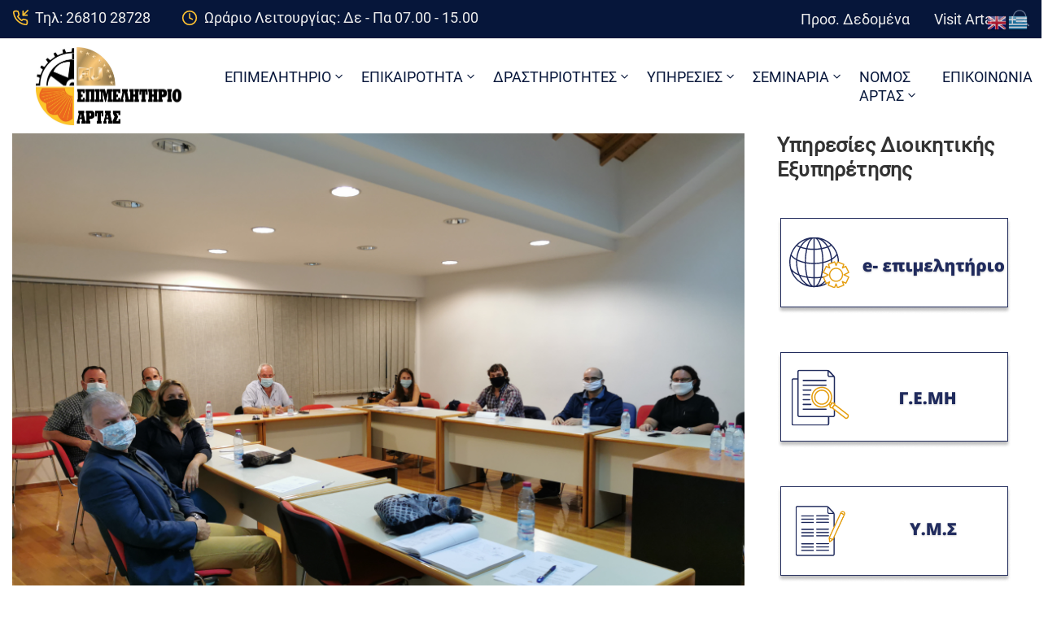

--- FILE ---
content_type: text/html; charset=UTF-8
request_url: https://www.e-artas.gr/oi-epiptoseis-tis-pandimias-kai-o-psifiakos-metaschimatismos-mydata-ton-epicheiriseon-sti-synantisi-tis-de-tou-epimelitiriou-me-tin-efeea-f/
body_size: 32301
content:
<!DOCTYPE html>
<html lang="el" prefix="og: https://ogp.me/ns#" >

<head>
    <meta http-equiv="Content-Type" content="text/html; charset=UTF-8" />
    <link rel="profile" href="//gmpg.org/xfn/11">
    <link rel="pingback" href="https://www.e-artas.gr/xmlrpc.php">
    <meta http-equiv="X-UA-Compatible" content="IE=edge">
    <meta name="viewport" content="width=device-width, initial-scale=1, shrink-to-fit=no"/>
    <link rel="manifest" href="/pwa-manifest.json">
<link rel="apple-touch-icon" sizes="512x512" href="https://www.e-artas.gr/wp-content/uploads/2020/07/icon.jpg">
<link rel="apple-touch-icon-precomposed" sizes="192x192" href="https://www.e-artas.gr/wp-content/uploads/2020/07/icon.jpg">

<!-- Search Engine Optimization by Rank Math - https://rankmath.com/ -->
<title>Οι επιπτώσεις της πανδημίας και ο ψηφιακός μετασχηματισμός (myData) των επιχειρήσεων στη συνάντηση της ΔΕ του Επιμελητηρίου με την ΕΦΕΕΑ-Φ - Επιμελητήριο Άρτας</title>
<meta name="description" content="Οι επιπτώσεις της πανδημίας στη λειτουργία των επιχειρήσεων και τα προβλήματα, που έχουν ανακύψει από την καθιέρωση της τήρησης των Ηλεκτρονικών βιβλίων (my"/>
<meta name="robots" content="follow, index, max-snippet:-1, max-video-preview:-1, max-image-preview:large"/>
<link rel="canonical" href="https://www.e-artas.gr/oi-epiptoseis-tis-pandimias-kai-o-psifiakos-metaschimatismos-mydata-ton-epicheiriseon-sti-synantisi-tis-de-tou-epimelitiriou-me-tin-efeea-f/" />
<meta property="og:locale" content="el_GR" />
<meta property="og:type" content="article" />
<meta property="og:title" content="Οι επιπτώσεις της πανδημίας και ο ψηφιακός μετασχηματισμός (myData) των επιχειρήσεων στη συνάντηση της ΔΕ του Επιμελητηρίου με την ΕΦΕΕΑ-Φ - Επιμελητήριο Άρτας" />
<meta property="og:description" content="Οι επιπτώσεις της πανδημίας στη λειτουργία των επιχειρήσεων και τα προβλήματα, που έχουν ανακύψει από την καθιέρωση της τήρησης των Ηλεκτρονικών βιβλίων (my" />
<meta property="og:url" content="https://www.e-artas.gr/oi-epiptoseis-tis-pandimias-kai-o-psifiakos-metaschimatismos-mydata-ton-epicheiriseon-sti-synantisi-tis-de-tou-epimelitiriou-me-tin-efeea-f/" />
<meta property="og:site_name" content="Επιμελητήριο Άρτας" />
<meta property="article:section" content="Ανακοινώσεις - Δελτία Τύπου" />
<meta property="article:published_time" content="2020-11-03T13:22:17+02:00" />
<meta name="twitter:card" content="summary_large_image" />
<meta name="twitter:title" content="Οι επιπτώσεις της πανδημίας και ο ψηφιακός μετασχηματισμός (myData) των επιχειρήσεων στη συνάντηση της ΔΕ του Επιμελητηρίου με την ΕΦΕΕΑ-Φ - Επιμελητήριο Άρτας" />
<meta name="twitter:description" content="Οι επιπτώσεις της πανδημίας στη λειτουργία των επιχειρήσεων και τα προβλήματα, που έχουν ανακύψει από την καθιέρωση της τήρησης των Ηλεκτρονικών βιβλίων (my" />
<meta name="twitter:label1" content="Written by" />
<meta name="twitter:data1" content="admin" />
<meta name="twitter:label2" content="Time to read" />
<meta name="twitter:data2" content="2 minutes" />
<script type="application/ld+json" class="rank-math-schema">{"@context":"https://schema.org","@graph":[{"@type":["Organization","Person"],"@id":"https://www.e-artas.gr/#person","name":"\u0395\u03c0\u03b9\u03bc\u03b5\u03bb\u03b7\u03c4\u03ae\u03c1\u03b9\u03bf \u0386\u03c1\u03c4\u03b1\u03c2","url":"https://www.e-artas.gr","email":"artachamber","logo":{"@type":"ImageObject","@id":"https://www.e-artas.gr/#logo","url":"https://www.e-artas.gr/wp-content/uploads/2021/06/cropped-artachamber_c-150x150.png","contentUrl":"https://www.e-artas.gr/wp-content/uploads/2021/06/cropped-artachamber_c-150x150.png","caption":"\u0395\u03c0\u03b9\u03bc\u03b5\u03bb\u03b7\u03c4\u03ae\u03c1\u03b9\u03bf \u0386\u03c1\u03c4\u03b1\u03c2","inLanguage":"el"},"image":{"@id":"https://www.e-artas.gr/#logo"}},{"@type":"WebSite","@id":"https://www.e-artas.gr/#website","url":"https://www.e-artas.gr","name":"\u0395\u03c0\u03b9\u03bc\u03b5\u03bb\u03b7\u03c4\u03ae\u03c1\u03b9\u03bf \u0386\u03c1\u03c4\u03b1\u03c2","publisher":{"@id":"https://www.e-artas.gr/#person"},"inLanguage":"el"},{"@type":"ImageObject","@id":"https://www.e-artas.gr/wp-content/uploads/2000/01/IMG_20201014_200941_F-924508470.jpg","url":"https://www.e-artas.gr/wp-content/uploads/2000/01/IMG_20201014_200941_F-924508470.jpg","width":"200","height":"200","caption":"IMG 20201014 200941 F 924508470","inLanguage":"el"},{"@type":"BreadcrumbList","@id":"https://www.e-artas.gr/oi-epiptoseis-tis-pandimias-kai-o-psifiakos-metaschimatismos-mydata-ton-epicheiriseon-sti-synantisi-tis-de-tou-epimelitiriou-me-tin-efeea-f/#breadcrumb","itemListElement":[{"@type":"ListItem","position":"1","item":{"@id":"https://www.e-artas.gr","name":"Home"}},{"@type":"ListItem","position":"2","item":{"@id":"https://www.e-artas.gr/anakoinoseis-deltia-typou/","name":"\u0391\u03bd\u03b1\u03ba\u03bf\u03b9\u03bd\u03ce\u03c3\u03b5\u03b9\u03c2 - \u0394\u03b5\u03bb\u03c4\u03af\u03b1 \u03a4\u03cd\u03c0\u03bf\u03c5"}},{"@type":"ListItem","position":"3","item":{"@id":"https://www.e-artas.gr/oi-epiptoseis-tis-pandimias-kai-o-psifiakos-metaschimatismos-mydata-ton-epicheiriseon-sti-synantisi-tis-de-tou-epimelitiriou-me-tin-efeea-f/","name":"\u039f\u03b9 \u03b5\u03c0\u03b9\u03c0\u03c4\u03ce\u03c3\u03b5\u03b9\u03c2 \u03c4\u03b7\u03c2 \u03c0\u03b1\u03bd\u03b4\u03b7\u03bc\u03af\u03b1\u03c2 \u03ba\u03b1\u03b9 \u03bf \u03c8\u03b7\u03c6\u03b9\u03b1\u03ba\u03cc\u03c2 \u03bc\u03b5\u03c4\u03b1\u03c3\u03c7\u03b7\u03bc\u03b1\u03c4\u03b9\u03c3\u03bc\u03cc\u03c2 (myData) \u03c4\u03c9\u03bd \u03b5\u03c0\u03b9\u03c7\u03b5\u03b9\u03c1\u03ae\u03c3\u03b5\u03c9\u03bd \u03c3\u03c4\u03b7 \u03c3\u03c5\u03bd\u03ac\u03bd\u03c4\u03b7\u03c3\u03b7 \u03c4\u03b7\u03c2 \u0394\u0395 \u03c4\u03bf\u03c5 \u0395\u03c0\u03b9\u03bc\u03b5\u03bb\u03b7\u03c4\u03b7\u03c1\u03af\u03bf\u03c5 \u03bc\u03b5 \u03c4\u03b7\u03bd \u0395\u03a6\u0395\u0395\u0391-\u03a6"}}]},{"@type":"WebPage","@id":"https://www.e-artas.gr/oi-epiptoseis-tis-pandimias-kai-o-psifiakos-metaschimatismos-mydata-ton-epicheiriseon-sti-synantisi-tis-de-tou-epimelitiriou-me-tin-efeea-f/#webpage","url":"https://www.e-artas.gr/oi-epiptoseis-tis-pandimias-kai-o-psifiakos-metaschimatismos-mydata-ton-epicheiriseon-sti-synantisi-tis-de-tou-epimelitiriou-me-tin-efeea-f/","name":"\u039f\u03b9 \u03b5\u03c0\u03b9\u03c0\u03c4\u03ce\u03c3\u03b5\u03b9\u03c2 \u03c4\u03b7\u03c2 \u03c0\u03b1\u03bd\u03b4\u03b7\u03bc\u03af\u03b1\u03c2 \u03ba\u03b1\u03b9 \u03bf \u03c8\u03b7\u03c6\u03b9\u03b1\u03ba\u03cc\u03c2 \u03bc\u03b5\u03c4\u03b1\u03c3\u03c7\u03b7\u03bc\u03b1\u03c4\u03b9\u03c3\u03bc\u03cc\u03c2 (myData) \u03c4\u03c9\u03bd \u03b5\u03c0\u03b9\u03c7\u03b5\u03b9\u03c1\u03ae\u03c3\u03b5\u03c9\u03bd \u03c3\u03c4\u03b7 \u03c3\u03c5\u03bd\u03ac\u03bd\u03c4\u03b7\u03c3\u03b7 \u03c4\u03b7\u03c2 \u0394\u0395 \u03c4\u03bf\u03c5 \u0395\u03c0\u03b9\u03bc\u03b5\u03bb\u03b7\u03c4\u03b7\u03c1\u03af\u03bf\u03c5 \u03bc\u03b5 \u03c4\u03b7\u03bd \u0395\u03a6\u0395\u0395\u0391-\u03a6 - \u0395\u03c0\u03b9\u03bc\u03b5\u03bb\u03b7\u03c4\u03ae\u03c1\u03b9\u03bf \u0386\u03c1\u03c4\u03b1\u03c2","datePublished":"2020-11-03T13:22:17+02:00","dateModified":"2020-11-03T13:22:17+02:00","isPartOf":{"@id":"https://www.e-artas.gr/#website"},"primaryImageOfPage":{"@id":"https://www.e-artas.gr/wp-content/uploads/2000/01/IMG_20201014_200941_F-924508470.jpg"},"inLanguage":"el","breadcrumb":{"@id":"https://www.e-artas.gr/oi-epiptoseis-tis-pandimias-kai-o-psifiakos-metaschimatismos-mydata-ton-epicheiriseon-sti-synantisi-tis-de-tou-epimelitiriou-me-tin-efeea-f/#breadcrumb"}},{"@type":"Person","@id":"https://www.e-artas.gr/author/domains_1g3xwida/","name":"admin","url":"https://www.e-artas.gr/author/domains_1g3xwida/","image":{"@type":"ImageObject","@id":"https://secure.gravatar.com/avatar/5a3dfbaa4d2ad30a9286dc3719d18a861b2a0aaa1f2eefb2669be77f41c92f95?s=96&amp;d=mm&amp;r=g","url":"https://secure.gravatar.com/avatar/5a3dfbaa4d2ad30a9286dc3719d18a861b2a0aaa1f2eefb2669be77f41c92f95?s=96&amp;d=mm&amp;r=g","caption":"admin","inLanguage":"el"},"sameAs":["https://e-artas.gr"]},{"@type":"BlogPosting","headline":"\u039f\u03b9 \u03b5\u03c0\u03b9\u03c0\u03c4\u03ce\u03c3\u03b5\u03b9\u03c2 \u03c4\u03b7\u03c2 \u03c0\u03b1\u03bd\u03b4\u03b7\u03bc\u03af\u03b1\u03c2 \u03ba\u03b1\u03b9 \u03bf \u03c8\u03b7\u03c6\u03b9\u03b1\u03ba\u03cc\u03c2 \u03bc\u03b5\u03c4\u03b1\u03c3\u03c7\u03b7\u03bc\u03b1\u03c4\u03b9\u03c3\u03bc\u03cc\u03c2 (myData) \u03c4\u03c9\u03bd \u03b5\u03c0\u03b9\u03c7\u03b5\u03b9\u03c1\u03ae\u03c3\u03b5\u03c9\u03bd \u03c3\u03c4\u03b7 \u03c3\u03c5\u03bd\u03ac\u03bd\u03c4\u03b7\u03c3\u03b7 \u03c4\u03b7\u03c2 \u0394\u0395","datePublished":"2020-11-03T13:22:17+02:00","dateModified":"2020-11-03T13:22:17+02:00","articleSection":"\u0391\u03bd\u03b1\u03ba\u03bf\u03b9\u03bd\u03ce\u03c3\u03b5\u03b9\u03c2 - \u0394\u03b5\u03bb\u03c4\u03af\u03b1 \u03a4\u03cd\u03c0\u03bf\u03c5","author":{"@id":"https://www.e-artas.gr/author/domains_1g3xwida/","name":"admin"},"publisher":{"@id":"https://www.e-artas.gr/#person"},"description":"\u039f\u03b9 \u03b5\u03c0\u03b9\u03c0\u03c4\u03ce\u03c3\u03b5\u03b9\u03c2 \u03c4\u03b7\u03c2 \u03c0\u03b1\u03bd\u03b4\u03b7\u03bc\u03af\u03b1\u03c2 \u03c3\u03c4\u03b7 \u03bb\u03b5\u03b9\u03c4\u03bf\u03c5\u03c1\u03b3\u03af\u03b1 \u03c4\u03c9\u03bd \u03b5\u03c0\u03b9\u03c7\u03b5\u03b9\u03c1\u03ae\u03c3\u03b5\u03c9\u03bd \u03ba\u03b1\u03b9 \u03c4\u03b1 \u03c0\u03c1\u03bf\u03b2\u03bb\u03ae\u03bc\u03b1\u03c4\u03b1, \u03c0\u03bf\u03c5 \u03ad\u03c7\u03bf\u03c5\u03bd \u03b1\u03bd\u03b1\u03ba\u03cd\u03c8\u03b5\u03b9 \u03b1\u03c0\u03cc \u03c4\u03b7\u03bd \u03ba\u03b1\u03b8\u03b9\u03ad\u03c1\u03c9\u03c3\u03b7 \u03c4\u03b7\u03c2 \u03c4\u03ae\u03c1\u03b7\u03c3\u03b7\u03c2 \u03c4\u03c9\u03bd \u0397\u03bb\u03b5\u03ba\u03c4\u03c1\u03bf\u03bd\u03b9\u03ba\u03ce\u03bd \u03b2\u03b9\u03b2\u03bb\u03af\u03c9\u03bd (my","name":"\u039f\u03b9 \u03b5\u03c0\u03b9\u03c0\u03c4\u03ce\u03c3\u03b5\u03b9\u03c2 \u03c4\u03b7\u03c2 \u03c0\u03b1\u03bd\u03b4\u03b7\u03bc\u03af\u03b1\u03c2 \u03ba\u03b1\u03b9 \u03bf \u03c8\u03b7\u03c6\u03b9\u03b1\u03ba\u03cc\u03c2 \u03bc\u03b5\u03c4\u03b1\u03c3\u03c7\u03b7\u03bc\u03b1\u03c4\u03b9\u03c3\u03bc\u03cc\u03c2 (myData) \u03c4\u03c9\u03bd \u03b5\u03c0\u03b9\u03c7\u03b5\u03b9\u03c1\u03ae\u03c3\u03b5\u03c9\u03bd \u03c3\u03c4\u03b7 \u03c3\u03c5\u03bd\u03ac\u03bd\u03c4\u03b7\u03c3\u03b7 \u03c4\u03b7\u03c2 \u0394\u0395","@id":"https://www.e-artas.gr/oi-epiptoseis-tis-pandimias-kai-o-psifiakos-metaschimatismos-mydata-ton-epicheiriseon-sti-synantisi-tis-de-tou-epimelitiriou-me-tin-efeea-f/#richSnippet","isPartOf":{"@id":"https://www.e-artas.gr/oi-epiptoseis-tis-pandimias-kai-o-psifiakos-metaschimatismos-mydata-ton-epicheiriseon-sti-synantisi-tis-de-tou-epimelitiriou-me-tin-efeea-f/#webpage"},"image":{"@id":"https://www.e-artas.gr/wp-content/uploads/2000/01/IMG_20201014_200941_F-924508470.jpg"},"inLanguage":"el","mainEntityOfPage":{"@id":"https://www.e-artas.gr/oi-epiptoseis-tis-pandimias-kai-o-psifiakos-metaschimatismos-mydata-ton-epicheiriseon-sti-synantisi-tis-de-tou-epimelitiriou-me-tin-efeea-f/#webpage"}}]}</script>
<!-- /Rank Math WordPress SEO plugin -->

<link rel='dns-prefetch' href='//fonts.googleapis.com' />
<link rel="alternate" type="application/rss+xml" title="Ροή RSS &raquo; Επιμελητήριο Άρτας" href="https://www.e-artas.gr/feed/" />
<link rel="alternate" type="application/rss+xml" title="Ροή Σχολίων &raquo; Επιμελητήριο Άρτας" href="https://www.e-artas.gr/comments/feed/" />
<link rel="alternate" title="oEmbed (JSON)" type="application/json+oembed" href="https://www.e-artas.gr/wp-json/oembed/1.0/embed?url=https%3A%2F%2Fwww.e-artas.gr%2Foi-epiptoseis-tis-pandimias-kai-o-psifiakos-metaschimatismos-mydata-ton-epicheiriseon-sti-synantisi-tis-de-tou-epimelitiriou-me-tin-efeea-f%2F" />
<link rel="alternate" title="oEmbed (XML)" type="text/xml+oembed" href="https://www.e-artas.gr/wp-json/oembed/1.0/embed?url=https%3A%2F%2Fwww.e-artas.gr%2Foi-epiptoseis-tis-pandimias-kai-o-psifiakos-metaschimatismos-mydata-ton-epicheiriseon-sti-synantisi-tis-de-tou-epimelitiriou-me-tin-efeea-f%2F&#038;format=xml" />
<style id='wp-img-auto-sizes-contain-inline-css' type='text/css'>
img:is([sizes=auto i],[sizes^="auto," i]){contain-intrinsic-size:3000px 1500px}
/*# sourceURL=wp-img-auto-sizes-contain-inline-css */
</style>
<link rel='stylesheet' id='acy_front_messages_css-css' href='https://www.e-artas.gr/wp-content/plugins/acymailing/media/css/front/messages.min.css?v=1762872644&#038;ver=ee167cce3a6954cd47d295674a54cfdf' type='text/css' media='all' />
<link rel='stylesheet' id='mec-select2-style-css' href='https://www.e-artas.gr/wp-content/plugins/modern-events-calendar-lite/assets/packages/select2/select2.min.css?ver=7.27.0' type='text/css' media='all' />
<link rel='stylesheet' id='mec-font-icons-css' href='https://www.e-artas.gr/wp-content/plugins/modern-events-calendar-lite/assets/css/iconfonts.css?ver=7.27.0' type='text/css' media='all' />
<link rel='stylesheet' id='mec-frontend-style-css' href='https://www.e-artas.gr/wp-content/plugins/modern-events-calendar-lite/assets/css/frontend.min.css?ver=7.27.0' type='text/css' media='all' />
<link rel='stylesheet' id='mec-tooltip-style-css' href='https://www.e-artas.gr/wp-content/plugins/modern-events-calendar-lite/assets/packages/tooltip/tooltip.css?ver=7.27.0' type='text/css' media='all' />
<link rel='stylesheet' id='mec-tooltip-shadow-style-css' href='https://www.e-artas.gr/wp-content/plugins/modern-events-calendar-lite/assets/packages/tooltip/tooltipster-sideTip-shadow.min.css?ver=7.27.0' type='text/css' media='all' />
<link rel='stylesheet' id='featherlight-css' href='https://www.e-artas.gr/wp-content/plugins/modern-events-calendar-lite/assets/packages/featherlight/featherlight.css?ver=7.27.0' type='text/css' media='all' />
<link rel='stylesheet' id='mec-lity-style-css' href='https://www.e-artas.gr/wp-content/plugins/modern-events-calendar-lite/assets/packages/lity/lity.min.css?ver=7.27.0' type='text/css' media='all' />
<link rel='stylesheet' id='mec-general-calendar-style-css' href='https://www.e-artas.gr/wp-content/plugins/modern-events-calendar-lite/assets/css/mec-general-calendar.css?ver=7.27.0' type='text/css' media='all' />
<link rel='stylesheet' id='anwp-pg-styles-css' href='https://www.e-artas.gr/wp-content/plugins/anwp-post-grid-for-elementor/public/css/styles.min.css?ver=1.3.3' type='text/css' media='all' />
<style id='wp-emoji-styles-inline-css' type='text/css'>

	img.wp-smiley, img.emoji {
		display: inline !important;
		border: none !important;
		box-shadow: none !important;
		height: 1em !important;
		width: 1em !important;
		margin: 0 0.07em !important;
		vertical-align: -0.1em !important;
		background: none !important;
		padding: 0 !important;
	}
/*# sourceURL=wp-emoji-styles-inline-css */
</style>
<link rel='stylesheet' id='wp-block-library-css' href='https://www.e-artas.gr/wp-includes/css/dist/block-library/style.min.css?ver=ee167cce3a6954cd47d295674a54cfdf' type='text/css' media='all' />
<style id='global-styles-inline-css' type='text/css'>
:root{--wp--preset--aspect-ratio--square: 1;--wp--preset--aspect-ratio--4-3: 4/3;--wp--preset--aspect-ratio--3-4: 3/4;--wp--preset--aspect-ratio--3-2: 3/2;--wp--preset--aspect-ratio--2-3: 2/3;--wp--preset--aspect-ratio--16-9: 16/9;--wp--preset--aspect-ratio--9-16: 9/16;--wp--preset--color--black: #000000;--wp--preset--color--cyan-bluish-gray: #abb8c3;--wp--preset--color--white: #ffffff;--wp--preset--color--pale-pink: #f78da7;--wp--preset--color--vivid-red: #cf2e2e;--wp--preset--color--luminous-vivid-orange: #ff6900;--wp--preset--color--luminous-vivid-amber: #fcb900;--wp--preset--color--light-green-cyan: #7bdcb5;--wp--preset--color--vivid-green-cyan: #00d084;--wp--preset--color--pale-cyan-blue: #8ed1fc;--wp--preset--color--vivid-cyan-blue: #0693e3;--wp--preset--color--vivid-purple: #9b51e0;--wp--preset--gradient--vivid-cyan-blue-to-vivid-purple: linear-gradient(135deg,rgb(6,147,227) 0%,rgb(155,81,224) 100%);--wp--preset--gradient--light-green-cyan-to-vivid-green-cyan: linear-gradient(135deg,rgb(122,220,180) 0%,rgb(0,208,130) 100%);--wp--preset--gradient--luminous-vivid-amber-to-luminous-vivid-orange: linear-gradient(135deg,rgb(252,185,0) 0%,rgb(255,105,0) 100%);--wp--preset--gradient--luminous-vivid-orange-to-vivid-red: linear-gradient(135deg,rgb(255,105,0) 0%,rgb(207,46,46) 100%);--wp--preset--gradient--very-light-gray-to-cyan-bluish-gray: linear-gradient(135deg,rgb(238,238,238) 0%,rgb(169,184,195) 100%);--wp--preset--gradient--cool-to-warm-spectrum: linear-gradient(135deg,rgb(74,234,220) 0%,rgb(151,120,209) 20%,rgb(207,42,186) 40%,rgb(238,44,130) 60%,rgb(251,105,98) 80%,rgb(254,248,76) 100%);--wp--preset--gradient--blush-light-purple: linear-gradient(135deg,rgb(255,206,236) 0%,rgb(152,150,240) 100%);--wp--preset--gradient--blush-bordeaux: linear-gradient(135deg,rgb(254,205,165) 0%,rgb(254,45,45) 50%,rgb(107,0,62) 100%);--wp--preset--gradient--luminous-dusk: linear-gradient(135deg,rgb(255,203,112) 0%,rgb(199,81,192) 50%,rgb(65,88,208) 100%);--wp--preset--gradient--pale-ocean: linear-gradient(135deg,rgb(255,245,203) 0%,rgb(182,227,212) 50%,rgb(51,167,181) 100%);--wp--preset--gradient--electric-grass: linear-gradient(135deg,rgb(202,248,128) 0%,rgb(113,206,126) 100%);--wp--preset--gradient--midnight: linear-gradient(135deg,rgb(2,3,129) 0%,rgb(40,116,252) 100%);--wp--preset--font-size--small: 13px;--wp--preset--font-size--medium: 20px;--wp--preset--font-size--large: 36px;--wp--preset--font-size--x-large: 42px;--wp--preset--spacing--20: 0.44rem;--wp--preset--spacing--30: 0.67rem;--wp--preset--spacing--40: 1rem;--wp--preset--spacing--50: 1.5rem;--wp--preset--spacing--60: 2.25rem;--wp--preset--spacing--70: 3.38rem;--wp--preset--spacing--80: 5.06rem;--wp--preset--shadow--natural: 6px 6px 9px rgba(0, 0, 0, 0.2);--wp--preset--shadow--deep: 12px 12px 50px rgba(0, 0, 0, 0.4);--wp--preset--shadow--sharp: 6px 6px 0px rgba(0, 0, 0, 0.2);--wp--preset--shadow--outlined: 6px 6px 0px -3px rgb(255, 255, 255), 6px 6px rgb(0, 0, 0);--wp--preset--shadow--crisp: 6px 6px 0px rgb(0, 0, 0);}:where(.is-layout-flex){gap: 0.5em;}:where(.is-layout-grid){gap: 0.5em;}body .is-layout-flex{display: flex;}.is-layout-flex{flex-wrap: wrap;align-items: center;}.is-layout-flex > :is(*, div){margin: 0;}body .is-layout-grid{display: grid;}.is-layout-grid > :is(*, div){margin: 0;}:where(.wp-block-columns.is-layout-flex){gap: 2em;}:where(.wp-block-columns.is-layout-grid){gap: 2em;}:where(.wp-block-post-template.is-layout-flex){gap: 1.25em;}:where(.wp-block-post-template.is-layout-grid){gap: 1.25em;}.has-black-color{color: var(--wp--preset--color--black) !important;}.has-cyan-bluish-gray-color{color: var(--wp--preset--color--cyan-bluish-gray) !important;}.has-white-color{color: var(--wp--preset--color--white) !important;}.has-pale-pink-color{color: var(--wp--preset--color--pale-pink) !important;}.has-vivid-red-color{color: var(--wp--preset--color--vivid-red) !important;}.has-luminous-vivid-orange-color{color: var(--wp--preset--color--luminous-vivid-orange) !important;}.has-luminous-vivid-amber-color{color: var(--wp--preset--color--luminous-vivid-amber) !important;}.has-light-green-cyan-color{color: var(--wp--preset--color--light-green-cyan) !important;}.has-vivid-green-cyan-color{color: var(--wp--preset--color--vivid-green-cyan) !important;}.has-pale-cyan-blue-color{color: var(--wp--preset--color--pale-cyan-blue) !important;}.has-vivid-cyan-blue-color{color: var(--wp--preset--color--vivid-cyan-blue) !important;}.has-vivid-purple-color{color: var(--wp--preset--color--vivid-purple) !important;}.has-black-background-color{background-color: var(--wp--preset--color--black) !important;}.has-cyan-bluish-gray-background-color{background-color: var(--wp--preset--color--cyan-bluish-gray) !important;}.has-white-background-color{background-color: var(--wp--preset--color--white) !important;}.has-pale-pink-background-color{background-color: var(--wp--preset--color--pale-pink) !important;}.has-vivid-red-background-color{background-color: var(--wp--preset--color--vivid-red) !important;}.has-luminous-vivid-orange-background-color{background-color: var(--wp--preset--color--luminous-vivid-orange) !important;}.has-luminous-vivid-amber-background-color{background-color: var(--wp--preset--color--luminous-vivid-amber) !important;}.has-light-green-cyan-background-color{background-color: var(--wp--preset--color--light-green-cyan) !important;}.has-vivid-green-cyan-background-color{background-color: var(--wp--preset--color--vivid-green-cyan) !important;}.has-pale-cyan-blue-background-color{background-color: var(--wp--preset--color--pale-cyan-blue) !important;}.has-vivid-cyan-blue-background-color{background-color: var(--wp--preset--color--vivid-cyan-blue) !important;}.has-vivid-purple-background-color{background-color: var(--wp--preset--color--vivid-purple) !important;}.has-black-border-color{border-color: var(--wp--preset--color--black) !important;}.has-cyan-bluish-gray-border-color{border-color: var(--wp--preset--color--cyan-bluish-gray) !important;}.has-white-border-color{border-color: var(--wp--preset--color--white) !important;}.has-pale-pink-border-color{border-color: var(--wp--preset--color--pale-pink) !important;}.has-vivid-red-border-color{border-color: var(--wp--preset--color--vivid-red) !important;}.has-luminous-vivid-orange-border-color{border-color: var(--wp--preset--color--luminous-vivid-orange) !important;}.has-luminous-vivid-amber-border-color{border-color: var(--wp--preset--color--luminous-vivid-amber) !important;}.has-light-green-cyan-border-color{border-color: var(--wp--preset--color--light-green-cyan) !important;}.has-vivid-green-cyan-border-color{border-color: var(--wp--preset--color--vivid-green-cyan) !important;}.has-pale-cyan-blue-border-color{border-color: var(--wp--preset--color--pale-cyan-blue) !important;}.has-vivid-cyan-blue-border-color{border-color: var(--wp--preset--color--vivid-cyan-blue) !important;}.has-vivid-purple-border-color{border-color: var(--wp--preset--color--vivid-purple) !important;}.has-vivid-cyan-blue-to-vivid-purple-gradient-background{background: var(--wp--preset--gradient--vivid-cyan-blue-to-vivid-purple) !important;}.has-light-green-cyan-to-vivid-green-cyan-gradient-background{background: var(--wp--preset--gradient--light-green-cyan-to-vivid-green-cyan) !important;}.has-luminous-vivid-amber-to-luminous-vivid-orange-gradient-background{background: var(--wp--preset--gradient--luminous-vivid-amber-to-luminous-vivid-orange) !important;}.has-luminous-vivid-orange-to-vivid-red-gradient-background{background: var(--wp--preset--gradient--luminous-vivid-orange-to-vivid-red) !important;}.has-very-light-gray-to-cyan-bluish-gray-gradient-background{background: var(--wp--preset--gradient--very-light-gray-to-cyan-bluish-gray) !important;}.has-cool-to-warm-spectrum-gradient-background{background: var(--wp--preset--gradient--cool-to-warm-spectrum) !important;}.has-blush-light-purple-gradient-background{background: var(--wp--preset--gradient--blush-light-purple) !important;}.has-blush-bordeaux-gradient-background{background: var(--wp--preset--gradient--blush-bordeaux) !important;}.has-luminous-dusk-gradient-background{background: var(--wp--preset--gradient--luminous-dusk) !important;}.has-pale-ocean-gradient-background{background: var(--wp--preset--gradient--pale-ocean) !important;}.has-electric-grass-gradient-background{background: var(--wp--preset--gradient--electric-grass) !important;}.has-midnight-gradient-background{background: var(--wp--preset--gradient--midnight) !important;}.has-small-font-size{font-size: var(--wp--preset--font-size--small) !important;}.has-medium-font-size{font-size: var(--wp--preset--font-size--medium) !important;}.has-large-font-size{font-size: var(--wp--preset--font-size--large) !important;}.has-x-large-font-size{font-size: var(--wp--preset--font-size--x-large) !important;}
/*# sourceURL=global-styles-inline-css */
</style>

<style id='classic-theme-styles-inline-css' type='text/css'>
/*! This file is auto-generated */
.wp-block-button__link{color:#fff;background-color:#32373c;border-radius:9999px;box-shadow:none;text-decoration:none;padding:calc(.667em + 2px) calc(1.333em + 2px);font-size:1.125em}.wp-block-file__button{background:#32373c;color:#fff;text-decoration:none}
/*# sourceURL=/wp-includes/css/classic-themes.min.css */
</style>
<link rel='stylesheet' id='ovadoc_style-css' href='https://www.e-artas.gr/wp-content/plugins/ova-doc/assets/css/frontend/ovadoc-style.css?ver=ee167cce3a6954cd47d295674a54cfdf' type='text/css' media='all' />
<link rel='stylesheet' id='e-animation-ova-move-up-css' href='https://www.e-artas.gr/wp-content/plugins/ova-framework/assets/css/none.css' type='text/css' media='all' />
<link rel='stylesheet' id='e-animation-ova-move-down-css' href='https://www.e-artas.gr/wp-content/plugins/ova-framework/assets/css/none.css' type='text/css' media='all' />
<link rel='stylesheet' id='e-animation-ova-move-left-css' href='https://www.e-artas.gr/wp-content/plugins/ova-framework/assets/css/none.css' type='text/css' media='all' />
<link rel='stylesheet' id='e-animation-ova-move-right-css' href='https://www.e-artas.gr/wp-content/plugins/ova-framework/assets/css/none.css' type='text/css' media='all' />
<link rel='stylesheet' id='e-animation-ova-scale-up-css' href='https://www.e-artas.gr/wp-content/plugins/ova-framework/assets/css/none.css' type='text/css' media='all' />
<link rel='stylesheet' id='e-animation-ova-flip-css' href='https://www.e-artas.gr/wp-content/plugins/ova-framework/assets/css/none.css' type='text/css' media='all' />
<link rel='stylesheet' id='e-animation-ova-helix-css' href='https://www.e-artas.gr/wp-content/plugins/ova-framework/assets/css/none.css' type='text/css' media='all' />
<link rel='stylesheet' id='e-animation-ova-popup-css' href='https://www.e-artas.gr/wp-content/plugins/ova-framework/assets/css/none.css' type='text/css' media='all' />
<link rel='stylesheet' id='pdfp-public-css' href='https://www.e-artas.gr/wp-content/plugins/pdf-poster/build/public.css?ver=2.3.1' type='text/css' media='all' />
<link rel='stylesheet' id='uaf_client_css-css' href='https://www.e-artas.gr/wp-content/uploads/useanyfont/uaf.css?ver=1749038256' type='text/css' media='all' />
<link rel='stylesheet' id='widgetopts-styles-css' href='https://www.e-artas.gr/wp-content/plugins/widget-options/assets/css/widget-options.css?ver=4.1.3' type='text/css' media='all' />
<link rel='stylesheet' id='wp-show-posts-css' href='https://www.e-artas.gr/wp-content/plugins/wp-show-posts/css/wp-show-posts-min.css?ver=1.1.6' type='text/css' media='all' />
<link rel='stylesheet' id='egovt-parent-style-css' href='https://www.e-artas.gr/wp-content/themes/egovt/style.css?ver=ee167cce3a6954cd47d295674a54cfdf' type='text/css' media='all' />
<link rel='stylesheet' id='egovt-child-style-css' href='https://www.e-artas.gr/wp-content/themes/egovt-child/style.css?ver=ee167cce3a6954cd47d295674a54cfdf' type='text/css' media='all' />
<link rel='stylesheet' id='fancybox-css' href='https://www.e-artas.gr/wp-content/themes/egovt/assets/libs/fancybox-master/dist/jquery.fancybox.min.css' type='text/css' media='all' />
<link rel='stylesheet' id='bootstrap-css' href='https://www.e-artas.gr/wp-content/themes/egovt/assets/libs/bootstrap/css/bootstrap.min.css' type='text/css' media='all' />
<link rel='stylesheet' id='linearicons-css' href='https://www.e-artas.gr/wp-content/themes/egovt/assets/libs/linearicons/style.css' type='text/css' media='all' />
<link rel='stylesheet' id='select2-css' href='https://www.e-artas.gr/wp-content/themes/egovt/assets/libs/select2/select2.min.css' type='text/css' media='all' />
<link rel='stylesheet' id='v4-shims-css' href='https://www.e-artas.gr/wp-content/themes/egovt/assets/libs/fontawesome/css/v4-shims.min.css' type='text/css' media='all' />
<link rel='stylesheet' id='fontawesome-css' href='https://www.e-artas.gr/wp-content/themes/egovt/assets/libs/fontawesome/css/all.min.css' type='text/css' media='all' />
<link rel='stylesheet' id='elegant-font-css' href='https://www.e-artas.gr/wp-content/themes/egovt/assets/libs/elegant_font/ele_style.css' type='text/css' media='all' />
<link rel='stylesheet' id='jquery-ui-css' href='https://www.e-artas.gr/wp-content/themes/egovt/assets/libs/jquery-ui/jquery-ui.min.css' type='text/css' media='all' />
<link rel='stylesheet' id='egovt-theme-css' href='https://www.e-artas.gr/wp-content/themes/egovt/assets/css/theme.css' type='text/css' media='all' />
<link rel='stylesheet' id='egovt-style-css' href='https://www.e-artas.gr/wp-content/themes/egovt-child/style.css' type='text/css' media='all' />
<style id='egovt-style-inline-css' type='text/css'>
   
@media (min-width: 769px){
    #sidebar-woo{
        flex: 0 0 350px;
        max-width: 350px;
        padding: 0;
    }
    
    #main-content-woo{
        flex: 0 0 calc(100% - 350px);
        max-width: calc(100% - 350px);
        padding-right: 60px;
        padding-left: 0;
    }
}

@media(max-width: 768px){
    #sidebar-woo, #main-content-woo{
        flex: 0 0 100%;
        max-width: 100%;
    }
    
}
@media (min-width: 992px){
    #sidebar{
        flex: 0 0 350px;
        max-width: 350px;
        padding-left: 40px;
        padding-right: 0;
    }
    
    #main-content{
        flex: 0 0 calc(100% - 350px);
        max-width: calc(100% - 350px);
    }
}

@media(max-width: 991px){
    #sidebar, #main-content{
        flex: 0 0 100%;
        max-width: 100%;
    }
    
}

body{
	font-family: Roboto;
	font-weight: 400;
	font-size: 16;
	line-height: ;
	letter-spacing: ;
	color: #252f38;
}


h1,h2,h3,h4,h5,h6, .nav_comment_text
{
	font-family: Roboto;
	color: #202b5d;
}
.cal1,.second_font{
	font-family: Roboto;
}
.according-egov .elementor-accordion .elementor-accordion-item .elementor-tab-content,
.egovt-tab .elementor-widget-tabs .elementor-tab-content
{
	font-family: Roboto;
}

.sidebar .widget.recent-posts-widget-with-thumbnails ul li a .rpwwt-post-title,
.sidebar .widget.recent-posts-widget-with-thumbnails ul li .rpwwt-post-date,
.sidebar .widget.widget_tag_cloud .tagcloud a,
.blog_pagination .pagination li.page-numbers a,
.single-post-egovt article.post-wrap .post-tag .post-tags a,
.content_comments .comments ul.commentlists li.comment .comment-details .author-name .name,
.content_comments .comments ul.commentlists li.comment .comment-details .author-name .date,
.content_comments .comments ul.commentlists li.comment .comment-body .ova_reply .comment-reply-link,
.content_comments .comments ul.commentlists li.comment .comment-body .ova_reply .comment-edit-link,
.content_comments .comments .comment-respond .comment-form textarea,
.content_comments .comments .comment-respond .comment-form input[type="text"],
.content_comments .comments .comment-respond .comment-form p.form-submit #submit,
.ova-single-text,
.egovt_counter_team .elementor-counter .elementor-counter-number-wrapper .elementor-counter-number,
.egovt_button .elementor-button-wrapper .elementor-button,
.according-egov .elementor-accordion .elementor-accordion-item .elementor-tab-title a,
.egovt-tab.elementor-widget-tabs .elementor-tabs .elementor-tabs-wrapper .elementor-tab-title a,
.egovt-tab.elementor-widget-tabs .elementor-tabs .elementor-tabs-wrapper .elementor-tab-title,
.egovt-tab.elementor-widget-tabs .elementor-tabs .elementor-tabs-content-wrapper .elementor-tab-title,
.search_archive_event form .select2-selection.select2-selection--single .select2-selection__rendered,
.search_archive_event form .start_date input::placeholder, 
.search_archive_event form .end_date input::placeholder,
.ova_time_countdown .due_date .countdown-section .countdown-amount,
.ova_time_countdown .due_date .countdown-section .countdown-period,
.woocommerce .ova-shop-wrap .content-area ul.products li.product .price,
.woocommerce .ova-shop-wrap .content-area .woocommerce-pagination ul.page-numbers li .page-numbers,
.woocommerce .ova-shop-wrap .content-area .onsale,
.woocommerce .ova-shop-wrap .content-area .woocommerce-result-count,
.woocommerce .ova-shop-wrap .content-area .woocommerce-ordering .select2-container--default .select2-selection--single .select2-selection__rendered,
.woocommerce .ova-shop-wrap .woo-sidebar .widget_products ul.product_list_widget li a .product-title,
.woocommerce .ova-shop-wrap .woo-sidebar .widget_products ul.product_list_widget li .woocommerce-Price-amount,
.woocommerce .ova-shop-wrap .content-area .product .summary .price,
.woocommerce .ova-shop-wrap .content-area .product .summary .stock,
.woocommerce .ova-shop-wrap .content-area .product .summary .cart .quantity input,
.woocommerce .ova-shop-wrap .content-area .product .summary .cart .single_add_to_cart_button,
.woocommerce .ova-shop-wrap .content-area .product .summary .product_meta .posted_in,
.woocommerce .ova-shop-wrap .content-area .product .summary .product_meta .tagged_as,
.woocommerce .ova-shop-wrap .content-area .product .woocommerce-tabs ul.tabs li a,
.woocommerce .ova-shop-wrap .content-area .product .woocommerce-tabs .woocommerce-Tabs-panel #reviews #comments ol.commentlist li .comment_container .comment-text .meta,
.woocommerce .ova-shop-wrap .content-area .product .woocommerce-tabs .woocommerce-Tabs-panel #reviews #review_form_wrapper #review_form #respond .comment-reply-title,
.woocommerce .ova-shop-wrap .content-area .product .woocommerce-tabs .woocommerce-Tabs-panel #reviews #review_form_wrapper #review_form #respond .comment-form label,
.woocommerce .ova-shop-wrap .woo-sidebar .widget_price_filter .price_slider_wrapper .price_slider_amount .button,
.woocommerce .woocommerce-cart-form table.shop_table thead tr th,
.woocommerce .woocommerce-cart-form table.shop_table tbody tr td,
.woocommerce .woocommerce-cart-form table.shop_table tbody tr td.product-quantity input,
.woocommerce .woocommerce-cart-form table.shop_table tbody tr td.actions .coupon .button,
.woocommerce .woocommerce-cart-form table.shop_table tbody tr td.actions .button,
.woocommerce .cart-collaterals .cart_totals .shop_table th,
.woocommerce .cart-collaterals .cart_totals .shop_table td,
.woocommerce .cart-collaterals .cart_totals .shop_table tr.woocommerce-shipping-totals ul#shipping_method li label,
.woocommerce .cart-collaterals .cart_totals .shop_table tr.woocommerce-shipping-totals .woocommerce-shipping-destination,
.woocommerce .cart-collaterals .cart_totals .shop_table tr.woocommerce-shipping-totals .woocommerce-shipping-calculator .shipping-calculator-button,
.woocommerce .cart-collaterals .cart_totals .shop_table tr.woocommerce-shipping-totals .woocommerce-shipping-calculator .button,
.woocommerce .cart-collaterals .cart_totals .checkout-button,
.woocommerce-checkout .woocommerce-billing-fields .form-row label,
.woocommerce-checkout table.shop_table td,
.woocommerce-checkout table.shop_table th,
.woocommerce-checkout .woocommerce-checkout-payment ul.wc_payment_methods li label,
.woocommerce-checkout #payment .place-order #place_order,
.woocommerce-checkout .woocommerce-additional-fields .form-row label,
.woocommerce-checkout .woocommerce-form-coupon-toggle .woocommerce-info,
.woocommerce .ova-shop-wrap .content-area .product .summary form.cart table.variations tr td,
.woocommerce-checkout form.checkout_coupon .button,
.ova_toggle_custom_egovt .elementor-toggle-item .elementor-tab-title a,
.egovt_404_page .search-form input[type="submit"],
.ova_egovt_counter.elementor-widget-counter .elementor-counter-number-wrapper,
.ova_egovt_counter.elementor-widget-counter .elementor-counter-title,
.egovt_form_mail_comming_soon .mailchimp_custom .ova_mcwp_mail input[type="email"],
.woocommerce #customer_login .woocommerce-form .form-row label,
.woocommerce .ova-shop-wrap .woo-sidebar .widget_product_tag_cloud .tagcloud a,
.single_event .event_content .tab-Location .tab-content .contact .info-contact li span:nth-child(1),
.ova_menu_page a,
.ovatheme_header_default nav.navbar li a,
.ovatheme_header_default nav.navbar li a,
.ova_shortcode_donation.type2 .give-form-wrap .give-form #give-donation-level-button-wrap .give-donation-level-btn,
.ova_shortcode_donation .give-form-wrap .give-form .give-btn,
form[id*=give-form] #give-final-total-wrap .give-donation-total-label,
form[id*=give-form] #give-final-total-wrap .give-final-total-amount,
#give-recurring-form .form-row label, form.give-form .form-row label, form[id*=give-form] .form-row label,
#give-recurring-form h3.give-section-break, #give-recurring-form h4.give-section-break, #give-recurring-form legend, form.give-form h3.give-section-break, form.give-form h4.give-section-break, form.give-form legend, form[id*=give-form] h3.give-section-break, form[id*=give-form] h4.give-section-break, form[id*=give-form] legend,
form[id*=give-form] #give-gateway-radio-list>li label.give-gateway-option,
.ova_single_give_form .give_forms .summary .donation .give-form-wrap .give-donation-levels-wrap button,
form[id*=give-form] .give-donation-amount #give-amount, form[id*=give-form] .give-donation-amount #give-amount-text,
.ova_single_give_form .give_forms .summary .donation .give-form-wrap .give-currency-symbol,
.give-donor__image,
.ova_single_give_form .give_forms .summary .give_form_info #donor .give-grid .give-donor__total

{
	font-family: Roboto;
}

article.post-wrap .post-meta .post-meta-content .post-date .left i,
article.post-wrap .post-meta .post-meta-content .wp-categories a:hover,
article.post-wrap .post-meta .post-meta-content .wp-author a:hover,
.sidebar .widget.recent-posts-widget-with-thumbnails ul li a .rpwwt-post-title:hover,
article.post-wrap .carousel .carousel-control-prev:hover i, 
article.post-wrap .carousel .carousel-control-next:hover i,
article.post-wrap .post-title a:hover h2,
.blog-grid article.post-wrap .post-meta-grid .post-meta-content-grid .categories a:hover,
.blog-grid article.post-wrap .post-footer .egovt-post-readmore a:hover,
.default article.post-wrap .post-footer .socials-inner .share-social .share-social-icons li a:hover,
.single-post-egovt article.post-wrap .post-tag .post-tags a:hover,
.content_comments .comments .comment-respond small a,
.ova-search-page .page-title span,
.switch-lang .current-lang .lang-text:hover,
.switch-lang .current-lang .lang-text:hover:after,
.switch-lang .lang-dropdown .selecting-lang .lang-text:hover,
.elementor-widget-ova_header .wrap_ova_header .ova_header_el .ovatheme_breadcrumbs .breadcrumb a:hover,
.ova-contact-info.type2 .address .text_link a:hover,
.ova-contact-info.type2 .icon svg,
.ova-contact-info.type2 .icon i,
.sidebar .widget.recent-posts-widget-with-thumbnails ul li .rpwwt-post-date::before,
.content_comments .comments ul.commentlists li.comment .comment-body .ova_reply .comment-reply-link:hover,
.content_comments .comments ul.commentlists li.comment .comment-body .ova_reply .comment-edit-link:hover,
.ovatheme_header_default nav.navbar li a:hover,
.ova_wrap_search_popup i:hover,
.elementor-widget-ova_menu .ova_nav ul.menu > li > a:hover,
.elementor-widget-ova_menu .ova_nav ul.menu .dropdown-menu li a:hover,
.elementor-widget-ova_menu .ova_nav ul.menu > li.active > a,
.elementor-widget-ova_menu .ova_nav ul.menu > li.current-menu-parent > a,


.ova-contact-info .address a:hover,
.ova_menu_page .menu li a:hover,
.ova_menu_page .menu li.active a,
.ova-info-content .ova-email a:hover,
.ova-info-content .ova-phone a:hover,
.archive_team .content .items .content_info .ova-info-content .ova-social ul li a:hover i,
.archive_team .ova-info-content .name:hover,
.egovt_list_single_team .elementor-icon-list-items .elementor-icon-list-item .elementor-icon-list-icon i,
.ova_team_single .ova_info .ova-info-content .ova-email a:hover,
.ova_team_single .ova_info .ova-info-content .ova-phone a:hover,
.egovt_counter_team .elementor-counter .elementor-counter-number-wrapper .elementor-counter-number,
.ova-testimonial .slide-testimonials .client_info .icon-quote span::before,
.ova_doc_wrap .ova-doc-sidebar .ova_info .ova-list-cat ul li a:hover,
.ova_doc_wrap .ova_doc_content .doc-meta .doc-categories .cat-doc a:hover,
.ova_doc_wrap .ova_doc_content .ova-list-attachment li .ova-download a,
.ova_doc_wrap.archive-doc .ova_doc_content .items-doc .doc-icon-title .doc-title-item .doc-title a:hover,
.egov_editor_check svg,
.ova_dep_wrap .ova-dep-sidebar .ova_info .ova-list-dep ul li a:hover,
.ova_dep_wrap .ova-dep-sidebar .ova_info .dep-file-sidebar .ova-file-name-size .ova-file-name a:hover,
.ova_list_dep .content .icon-dep span::before,
.ova_list_dep .content .title-dep a:hover,
.ova_list_dep .content .dep-content-sub .dep-readmore:hover,
.ova_dep_wrap .ova_dep_content .ova-list-attachment li .ova-download a,
.archive_dep .content .ova-content .title a:hover,
.archive_dep .content .items:hover .ova-content .icon span i::before,
.ova_list_checked ul li svg,
.ova_feature .title a:hover,
.ova_feature .content-sub .readmore:hover,
.ova_feature .icon span::before,
.ova_sev_wrap .ova-sev-sidebar .ova_info .sev-file-sidebar .ova-file-name-size .ova-file-name a:hover,
.ova_sev_list_file .ova-list-attachment li .ova-download a:hover,
.ova_sev_wrap .ova-sev-sidebar .ova_info .ova-list-sev ul li a:hover,
.egovt-tab.elementor-widget-tabs .elementor-tabs .elementor-tabs-content-wrapper .elementor-tab-title.elementor-active,
.ova_feature.version_2 .items .title a:hover,
.ova_sev_list_file .ova-list-attachment li .ova-file-name-size .ova-file-name a:hover,
.archive_sev .items .icon span::before,
.archive_sev .items .title a:hover,
.archive_sev .items .content-sub .readmore:hover,
.ovaev-content.content-grid .desc .event_post .post_cat a.event_type:hover,
.ovaev-content.content-grid .desc .event_post .event_title a:hover,
.ovaev-content.content-grid .desc .event_post .post_cat a.event_type:hover,
.ovaev-content.content-list .desc .event_post .event_title a:hover,
.ovaev-content.content-list .date-event .date-month,
.ovaev-content.content-list .desc .event_post .post_cat a.event_type:hover,
.ovaev-content.content-list .content .desc .event_post .event_title a:hover,
.sidebar-event .widget_list_event .list-event .item-event .ova-content .title a:hover,
.sidebar-event .widget_feature_event .event-feature .item-event .desc .event_post .event_title a:hover,
.sidebar-event .widget_feature_event .event-feature .item-event .desc .event_post .post_cat .event_type:hover,
.sidebar-event .widget_list_event .button-all-event a:hover,
.single_event .event_content .event-tags a:hover,
.single_event .event_content .event-related .item-event .desc .event_post .post_cat .event_type:hover,
.single_event .event_content .event-related .item-event .desc .event_post .event_title a:hover,
.ova-team-slider .content .items .ova-info a.name:hover,
.single_event .event_content .tab-Location .tab-content .contact .info-contact li a.info:hover,
.ovaev-event-element .title-event,
.ovaev-event-element .item .title a:hover,
.wrap-portfolio .archive-por .content-por .ovapor-item .content-item .category a:hover,
.wrap-portfolio .archive-por .content-por .ovapor-item .content-item .title a:hover,
.wrap-portfolio .single-por .wrap-content-por .info-por a:hover,
.wrap-portfolio .single-por .single-foot-por .ova-next-pre-post .pre .num-2 span,
.wrap-portfolio .single-por .single-foot-por .ova-next-pre-post .next .num-2 span,
.wrap-portfolio .single-por .single-foot-por .ova-next-pre-post .pre .num-1 a:hover i,
.wrap-portfolio .single-por .single-foot-por .ova-next-pre-post .next .num-1 a:hover i,
.wrap-portfolio .single-por .single-foot-por .ova-next-pre-post .pre .num-2 a:hover,
.wrap-portfolio .single-por .single-foot-por .ova-next-pre-post .next .num-2 a:hover,
.wrap-related-por .related-por .ovapor-item .content-item .category a:hover,
.wrap-related-por .related-por .ovapor-item .content-item .title a:hover,
.wrap-portfolio .single-por .info-por a:hover,
.woocommerce .ova-shop-wrap .content-area ul.products li.product .woocommerce-loop-product__title a:hover,
.woocommerce .ova-shop-wrap .woo-sidebar .widget_products ul.product_list_widget li a .product-title:hover,
.woocommerce .ova-shop-wrap .woo-sidebar .widget_product_tag_cloud .tagcloud a:hover,
.woocommerce .ova-shop-wrap .content-area .product .summary .product_meta .posted_in a:hover,
.woocommerce .ova-shop-wrap .content-area .product .summary .product_meta .tagged_as a:hover,
.woocommerce .ova-shop-wrap .content-area .product .summary .woocommerce-product-rating .star-rating span,
.woocommerce .ova-shop-wrap .content-area .product .woocommerce-tabs .woocommerce-Tabs-panel #reviews #comments ol.commentlist li .comment_container .comment-text .star-rating,
.woocommerce .ova-shop-wrap .content-area .product .woocommerce-tabs .woocommerce-Tabs-panel #reviews #review_form_wrapper #review_form #respond .comment-form .comment-form-rating .stars:hover a,
.woocommerce ul.products li.product .star-rating,
.woocommerce .ova-shop-wrap .woo-sidebar .widget_products ul.product_list_widget li .star-rating,
.woocommerce .woocommerce-cart-form table.shop_table tbody tr td.product-name a:hover,
.woocommerce .ova-shop-wrap .content-area .product .summary form.cart table.variations tr td .reset_variations:hover,
.woocommerce .ova-shop-wrap .content-area .product .summary form.cart table.group_table td a:hover,
.ova-history .wp-item .wp-year .year,
.egovt_icon_couter.elementor-widget-html .elementor-widget-container i::before,
.ova-document-list .list-doc .item h3.title a:hover,
.ova-document-list .readmore a:hover,
.ovaev-event-element .desc .event_post .post_cat .event_type:hover,
.ovaev-event-element .desc .event_post .event_title a:hover,
.ovaev-event-element.version_2 .title-readmore .read-more:hover,
.ova_feature_box.version_1 .ova-content .title a:hover,
.ova_feature_box.version_1 .ova-content .readmore a:hover,
.ova_feature_box.version_2 .ova-content .title a:hover,
.ova_feature_box.version_3 .ova-content .readmore a:hover,
.ova_por_slide.por_element .ovapor-item .content-item .category a:hover,
.ova_por_slide.por_element .ovapor-item .content-item .title a:hover,
.ova_box_resource .title a,
.ova_box_contact .phone a,
.ova_contact_slide .owl-carousel .owl-nav > button:hover i,
.ova_contact_slide .slide-contact .item .mail a:hover,
.ova_contact_slide .slide-contact .item .phone a:hover,
.woocommerce #customer_login .woocommerce-form.woocommerce-form-login .form-row.woocommerce-form-row.rememberme_lost_password a:hover,
.woocommerce ul.egovt-login-register-woo li.active a,
.woocommerce form.woocommerce-form-login.login .form-row.woocommerce-form-row.rememberme_lost_password a:hover,
.ova_dep_wrap .ova-dep-sidebar .ova_info .ova-list-dep ul li.active a,
.ova_sev_wrap .ova-sev-sidebar .ova_info .ova-list-sev .title-list-sev a:hover,
.ova_doc_wrap .ova-doc-sidebar .ova_info .ova-list-cat ul li.active a,
.ova_dep_wrap .ova-dep-sidebar .ova_info .ova-list-dep .title-list-dep:hover,
.ova_sev_wrap .ova-sev-sidebar .ova_info .ova-list-sev ul li.active a,
.ova_menu_page.type1.show-arrow a:hover:before,
.single-post-egovt article.post-wrap .ova-next-pre-post .pre:hover .num-2 .title, 
.single-post-egovt article.post-wrap .ova-next-pre-post .next:hover .num-2 .title,
.single-post-egovt article.post-wrap .ova-next-pre-post .pre .num-2 span.text-label,
.single-post-egovt article.post-wrap .ova-next-pre-post .next .num-2 span.text-label,
.single_event .event_content .ova-next-pre-post .pre:hover .num-2 .title,
.single_event .event_content .ova-next-pre-post .next:hover .num-2 .title,
.single_event .event_content .ova-next-pre-post .pre .num-2 span.text-label,
.single_event .event_content .ova-next-pre-post .next .num-2 span.text-label,
.wrap-portfolio .single-por .single-foot-por .ova-next-pre-post .pre:hover .num-2 .title,
.wrap-portfolio .single-por .single-foot-por .ova-next-pre-post .next:hover .num-2 .title,
.wrap-portfolio .single-por .single-foot-por .ova-next-pre-post .pre span.text-label,
.wrap-portfolio .single-por .single-foot-por .ova-next-pre-post .next span.text-label,
.ova-contact-info.type3 .address a:hover,
.ova-contact-info.type1 .icon svg,
.ova-contact-info.type1 .address a:hover,
.blogname,
.ovatheme_header_default nav.navbar li.active a,
article.post-wrap.sticky .post-meta-content .post-date .ova-meta-general,
article.post-wrap.sticky .post-meta-content .wp-categories .categories a,
article.post-wrap.sticky .post-meta-content .wp-author .post-author a,
article.post-wrap.sticky .post-meta-content .comment .right span,
.ova_box_signature .name-job .name,
.ova_box_feature_2 .icon i:before,
.ova_archive_dep_slide .ova_dep_slide.content .owl-item .items:hover .ova-content .title a:hover,
.ova_box_resource_2 .list-link li a:hover,
.ova_box_resource_2 .title,
.ova_feature_box_2 .ova-content .number,
.ova_box_feature_2:hover .readmore a:hover,
article.post-wrap .post-title h2.post-title a:hover,
.sidebar .widget ul li a:hover

{
	color: #ffc232;
}

.single-post-egovt article.post-wrap .ova-next-pre-post .pre:hover .num-1 .icon , 
.single-post-egovt article.post-wrap .ova-next-pre-post .next:hover .num-1 .icon,
.single_event .event_content .ova-next-pre-post .pre:hover .num-1 .icon,
.single_event .event_content .ova-next-pre-post .next:hover .num-1 .icon,
.wrap-portfolio .single-por .single-foot-por .ova-next-pre-post .pre:hover .num-1 .icon,
.wrap-portfolio .single-por .single-foot-por .ova-next-pre-post .next:hover .num-1 .icon,
.ovatheme_header_default nav.navbar ul.dropdown-menu li.active > a,
.ovatheme_header_default nav.navbar ul.dropdown-menu li > a:hover,
.ova_box_feature_2 .readmore a:hover,
.sidebar .widget.widget_tag_cloud .tagcloud a:hover
{
	border-color: #ffc232;
	background-color: #ffc232;
}

.egov-link-color a:hover,
.egov-link-color a:hover span
{
	color: #ffc232 !important;
}

.default article.post-wrap .post-footer .egovt-post-readmore .btn-readmore,
.blog-grid article.post-wrap .post-meta-date .post-meta-content-date,
.content_comments .comments .comment-respond .comment-form p.form-submit #submit,
.ova-single-text,
.ova_wrap_search_popup .ova_search_popup .search-form .search-submit,
.ova-skill-bar .cove-killbar .skillbar-bar,
.ova_social .content a:hover,
.egovt_button .elementor-button-wrapper .elementor-button,
.ova-testimonial .slide-testimonials .owl-dots .owl-dot.active span,
.archive_dep .content .ova-content .icon span,
.ova_box_learnmore .content,
.ovaev-content.content-grid .date-event .date,
.sidebar-event .widget_feature_event .event-feature .item-event .date-event .date,
.single_event .event_content .event_intro .wrap-date-time-loc .wrap-date,
.single_event .event_content .event_intro .wrap-date-time-loc .wrap-time,
.single_event .event_content .event_intro .wrap-date-time-loc .wrap-loc,
.single_event .event_content .tab-Location ul.nav li.nav-item a.active::after,
.single_event .event_content .tab-Location ul.nav li.nav-item a:hover::after,
.single_event .event_content .event-related .item-event .date-event .date,
.ova_time_countdown .ova-button a:hover,
.ova-team-slider .owl-dots .owl-dot.active span,
.archive_event_type3 .filter-cat-event ul li.active a,
.archive_event_type3 .filter-cat-event ul li a:hover,
.wrap-portfolio .archive-por .content-por .ovapor-item .content-item .readmore a,
.wrap-portfolio .archive-por ul.list-cat-por li:hover a,
.wrap-portfolio .archive-por ul.list-cat-por li.active a,
.wrap-portfolio .archive-por .ova_more_por .ova-load-more-por,
.wrap-portfolio .archive-por .ova-nodata span,
.woocommerce .ova-shop-wrap .content-area ul.products li.product .button,
.woocommerce .ova-shop-wrap .content-area ul.products li.product a.added_to_cart,
.woocommerce .ova-shop-wrap .content-area .product .summary .cart .single_add_to_cart_button,
.woocommerce .ova-shop-wrap .content-area .product .woocommerce-tabs .woocommerce-Tabs-panel #reviews #review_form_wrapper #review_form #respond .comment-form .form-submit input,
.woocommerce .ova-shop-wrap .woo-sidebar .widget_price_filter .price_slider_wrapper .price_slider .ui-slider-range,.woocommerce .ova-shop-wrap .woo-sidebar .widget_price_filter .price_slider_wrapper .price_slider_amount .button:hover,
.woocommerce .woocommerce-cart-form table.shop_table tbody tr td.actions .button,
.woocommerce .cart-collaterals .cart_totals .shop_table tr.woocommerce-shipping-totals .woocommerce-shipping-calculator .button:hover,
.woocommerce .cart-collaterals .cart_totals .checkout-button,
.woocommerce-checkout #payment .place-order #place_order,
.woocommerce-checkout form.checkout_coupon .button,
.egovt_404_page .egovt-go-home a:hover,
.ova-history .wp-item .wp-year .dot .dot2,
.ova_feature.version_3 .items:hover,
.ova-document-list .icon-doc,
.ovaev-event-element .date-event .date,
.ova_feature.version_2 .items:hover .icon,
.egovt_heading_border_left:after,
.ova_list_link,
.ova_por_slide.por_element .ovapor-item .content-item .readmore a:hover,
.ova_por_slide.por_element .owl-dots .owl-dot.active span,
.ova_contact_slide .slide-contact .item h3,
.ova_contact_slide .owl-dots .owl-dot.active span,
.woocommerce #customer_login .woocommerce-form.woocommerce-form-login .woocommerce-form-login__submit,
.woocommerce #customer_login .woocommerce-form.woocommerce-form-register .woocommerce-form-register__submit,
.woocommerce ul.egovt-login-register-woo li.active a::after,
.woocommerce .woocommerce-message a.button,
.woocommerce form.woocommerce-form-login.login .woocommerce-form-login__submit,
#scrollUp,
.ova_feature_box.version_2:hover,
.ova_feature_box.version_2:hover .ova-image a:after,
.single-post-egovt article.post-wrap .ova-next-pre-post .ova-slash:hover span,
.single_event .event_content .ova-next-pre-post .ova-slash:hover span,
.wrap-portfolio .single-por .single-foot-por .ova-next-pre-post .ova-slash:hover span,
.wrap-portfolio .archive-por .content-por.grid-portfolio .ovapor-item .content-item .readmore a:hover,
.wrap-related-por .related-por .ovapor-item .content-item .readmore a:hover,
.elementor-widget-ova_menu .ova_nav ul.menu .dropdown-menu li.active > a,
.elementor-widget-ova_menu .ova_nav ul.menu .dropdown-menu li > a:hover,
.elementor-widget-ova_menu .ova_nav ul.menu .dropdown-menu li a:after,
.ovatheme_header_default nav.navbar ul.dropdown-menu li a:before,
.sidebar .widget.widget_categories li > a:before, 
.sidebar .widget.widget_archive li > a:before,
.sidebar .widget.widget_links li > a:before,
.sidebar .widget.widget_meta li > a:before,
.sidebar .widget.widget_nav_menu li > a:before,
.sidebar .widget.widget_pages li > a:before,
.sidebar .widget.widget_recent_entries li > a:before,
.sidebar .widget.widget_product_categories li > a:before,
.ova_archive_dep_slide .ova_dep_slide .owl-dots .owl-dot.active span,
.ova-team-slider-2 .owl-dots .owl-dot.active span,
.ovaev-event-element.ovaev-event-slide .owl-nav button.owl-prev:hover,
.ovaev-event-element.ovaev-event-slide .owl-nav button.owl-next:hover,
.ova-blog-slide.blog-grid .owl-nav button:hover,
.ovaev-event-element.ovaev-event-slide .owl-dots .owl-dot.active span,
.ova-blog-slide.blog-grid .owl-dots .owl-dot.active span,
.ova_feature_box_2 .ova-content:hover .icon,
.ova_feature_box_3 .readmore a,
.ova_box_feature_2:hover,
.ova_box_resource_2 .list-link li a:before,
.pagination-wrapper .blog_pagination .pagination li.active a,
.pagination-wrapper .blog_pagination .pagination li a:hover

{
	background-color: #ffc232;
}

.elementor-widget-ova_menu .ova_nav ul.menu .dropdown-menu li.active
{
	border-bottom-color: #ffc232 !important;
}

.blog_pagination .pagination li.active a,
.blog_pagination .pagination li a:hover,
.blog_pagination .pagination li a:focus,
.sidebar .widget.widget_custom_html .ova_search form .search button,
.mailchimp_custom input[type="submit"],
.contact-form-egovt input[type="submit"],
.ova-form-mail input[type="submit"],
.ova_doc_wrap.archive-doc .ova_doc_content .items-doc .doc-readmore a:hover,
.archive_dep .content .ova-content .readmore:hover,
.search_archive_event form .wrap-ovaev_submit .ovaev_submit,
.ovaev-content.content-list .event-readmore a:hover,
.sidebar-event .widget_feature_event .event-feature .item-event .desc .event_post .button_event .view_detail:hover,
.single_event .event_content .event-related .item-event .desc .event_post .button_event .view_detail:hover,
.woocommerce .ova-shop-wrap .content-area .woocommerce-pagination ul.page-numbers li .page-numbers.current,
.woocommerce .ova-shop-wrap .content-area .woocommerce-pagination ul.page-numbers li .page-numbers:hover,
.woocommerce .ova-shop-wrap .content-area .woocommerce-pagination ul.page-numbers li .page-numbers:focus,
.woocommerce .woocommerce-cart-form table.shop_table tbody tr td.product-remove a:hover,
.woocommerce .woocommerce-cart-form table.shop_table tbody tr td.actions .coupon .button:hover,
.egovt_404_page .search-form input[type="submit"],
.ova-history .wp-item:hover .wp-year .dot span.dot1,
.ovaev-content.content-grid .desc .event_post .button_event .view_detail:hover
{
	background-color: #ffc232;
	border-color: #ffc232;
}

article.post-wrap.sticky,
.egovt-border-color .elementor-element-populated,
.ova_contact_slide .owl-carousel .owl-nav > button:hover,
blockquote,
blockquote.has-text-align-right
{
	border-color: #ffc232;
}
.egovt-button-color-border-general.elementor-widget-button .elementor-button:hover,
.egovt-button-color-border-header.elementor-widget-button .elementor-button:hover,
.ovaev-event-element .desc .event_post .button_event .view_detail:hover
{
	color: #ffc232;
	border-color: #ffc232;
}

.egovt-tab.elementor-widget-tabs .elementor-tabs .elementor-tabs-wrapper .elementor-tab-title.elementor-tab-desktop-title.elementor-active,
.wrap-portfolio .archive-por .ova_more_por .ova-loader,
.woocommerce .ova-shop-wrap .content-area .product .woocommerce-tabs ul.tabs li.active
{
	border-top-color: #ffc232;
}

.wp-block-button.is-style-outline{
	
	color: #ffc232;
	
}
.wp-block-button a{
	background-color: #ffc232;
}
.woocommerce-cart .wc-block-cart__submit .wc-block-cart__submit-button, .woocommerce-checkout .wc-block-checkout__actions_row .wc-block-components-checkout-place-order-button {
	background-color: #ffc232;
	border: none;
	color: #FFF;
}

/*# sourceURL=egovt-style-inline-css */
</style>
<link rel='stylesheet' id='ova-google-fonts-css' href='//fonts.googleapis.com/css?family=Roboto%3Aregular%7CRoboto%3Aregular' type='text/css' media='all' />
<link rel='stylesheet' id='prettyphoto-css' href='https://www.e-artas.gr/wp-content/plugins/ova-framework/assets/libs/prettyphoto/css/prettyPhoto.css' type='text/css' media='all' />
<link rel='stylesheet' id='owl-carousel-css' href='https://www.e-artas.gr/wp-content/plugins/ova-framework/assets/libs/owl-carousel/assets/owl.carousel.min.css' type='text/css' media='all' />
<link rel='stylesheet' id='flaticon-css' href='https://www.e-artas.gr/wp-content/plugins/ova-framework/assets/libs/flaticon/font/flaticon.css' type='text/css' media='all' />
<link rel='stylesheet' id='elementor-frontend-css' href='https://www.e-artas.gr/wp-content/plugins/elementor/assets/css/frontend.min.css?ver=3.33.0' type='text/css' media='all' />
<link rel='stylesheet' id='style-elementor-css' href='https://www.e-artas.gr/wp-content/plugins/ova-framework/assets/css/style-elementor.css' type='text/css' media='all' />
<link rel='stylesheet' id='widget-social-icons-css' href='https://www.e-artas.gr/wp-content/plugins/elementor/assets/css/widget-social-icons.min.css?ver=3.33.0' type='text/css' media='all' />
<link rel='stylesheet' id='pwaforwp-style-css' href='https://www.e-artas.gr/wp-content/plugins/pwa-for-wp/assets/css/pwaforwp-main.min.css?ver=1.7.80' type='text/css' media='all' />
<link rel='stylesheet' id='ekit-widget-styles-css' href='https://www.e-artas.gr/wp-content/plugins/elementskit-lite/widgets/init/assets/css/widget-styles.css?ver=3.7.5' type='text/css' media='all' />
<link rel='stylesheet' id='ekit-responsive-css' href='https://www.e-artas.gr/wp-content/plugins/elementskit-lite/widgets/init/assets/css/responsive.css?ver=3.7.5' type='text/css' media='all' />
<!--n2css--><!--n2js--><script type="text/javascript" id="acy_front_messages_js-js-before">
/* <![CDATA[ */
var ACYM_AJAX_START = "https://www.e-artas.gr/wp-admin/admin-ajax.php";
            var ACYM_AJAX_PARAMS = "?action=acymailing_router&noheader=1&nocache=1769015871";
            var ACYM_AJAX = ACYM_AJAX_START + ACYM_AJAX_PARAMS;
//# sourceURL=acy_front_messages_js-js-before
/* ]]> */
</script>
<script type="text/javascript" src="https://www.e-artas.gr/wp-content/plugins/acymailing/media/js/front/messages.min.js?v=1762872644&amp;ver=ee167cce3a6954cd47d295674a54cfdf" id="acy_front_messages_js-js"></script>
<script type="text/javascript" src="https://www.e-artas.gr/wp-includes/js/jquery/jquery.min.js?ver=3.7.1" id="jquery-core-js"></script>
<script type="text/javascript" src="https://www.e-artas.gr/wp-includes/js/jquery/jquery-migrate.min.js?ver=3.4.1" id="jquery-migrate-js"></script>
<link rel="https://api.w.org/" href="https://www.e-artas.gr/wp-json/" /><link rel="alternate" title="JSON" type="application/json" href="https://www.e-artas.gr/wp-json/wp/v2/posts/18696" /><link rel="EditURI" type="application/rsd+xml" title="RSD" href="https://www.e-artas.gr/xmlrpc.php?rsd" />

<link rel='shortlink' href='https://www.e-artas.gr/?p=18696' />
<script type="text/javascript">//<![CDATA[
  function external_links_in_new_windows_loop() {
    if (!document.links) {
      document.links = document.getElementsByTagName('a');
    }
    var change_link = false;
    var force = '';
    var ignore = '';

    for (var t=0; t<document.links.length; t++) {
      var all_links = document.links[t];
      change_link = false;
      
      if(document.links[t].hasAttribute('onClick') == false) {
        // forced if the address starts with http (or also https), but does not link to the current domain
        if(all_links.href.search(/^http/) != -1 && all_links.href.search('www.e-artas.gr') == -1 && all_links.href.search(/^#/) == -1) {
          // console.log('Changed ' + all_links.href);
          change_link = true;
        }
          
        if(force != '' && all_links.href.search(force) != -1) {
          // forced
          // console.log('force ' + all_links.href);
          change_link = true;
        }
        
        if(ignore != '' && all_links.href.search(ignore) != -1) {
          // console.log('ignore ' + all_links.href);
          // ignored
          change_link = false;
        }

        if(change_link == true) {
          // console.log('Changed ' + all_links.href);
          document.links[t].setAttribute('onClick', 'javascript:window.open(\'' + all_links.href.replace(/'/g, '') + '\', \'_blank\', \'noopener\'); return false;');
          document.links[t].removeAttribute('target');
        }
      }
    }
  }
  
  // Load
  function external_links_in_new_windows_load(func)
  {  
    var oldonload = window.onload;
    if (typeof window.onload != 'function'){
      window.onload = func;
    } else {
      window.onload = function(){
        oldonload();
        func();
      }
    }
  }

  external_links_in_new_windows_load(external_links_in_new_windows_loop);
  //]]></script>

        <style>
                    </style>
<!-- Analytics by WP Statistics - https://wp-statistics.com -->
    <!-- Google tag (gtag.js) - GA4 -->
    <script async src="https://www.googletagmanager.com/gtag/js?id=G-D2KZGHFPSB"></script>
    <script>
        window.dataLayer = window.dataLayer || [];
        function gtag(){dataLayer.push(arguments);}
        gtag('js', new Date());
        gtag('config', 'G-D2KZGHFPSB');
    </script>

    <!-- Google tag (gtag.js) - Universal Analytics -->
    <script async src="https://www.googletagmanager.com/gtag/js?id=UA-4795591-6"></script>
    <script>
        window.dataLayer = window.dataLayer || [];
        function gtag(){dataLayer.push(arguments);}
        gtag('js', new Date());
        gtag('config', 'UA-4795591-6');
    </script>
        <script>
        jQuery(document).ready(function () {
            jQuery("a.anwp-position-cover").attr("aria-label", "Post Cover");
            jQuery(".onefield.acyfield_text input").wrap('<label style="color: #FFF;">Email: </label>');
        });
    </script>
    <meta name="generator" content="Elementor 3.33.0; features: e_font_icon_svg, additional_custom_breakpoints; settings: css_print_method-external, google_font-enabled, font_display-auto">
			<style>
				.e-con.e-parent:nth-of-type(n+4):not(.e-lazyloaded):not(.e-no-lazyload),
				.e-con.e-parent:nth-of-type(n+4):not(.e-lazyloaded):not(.e-no-lazyload) * {
					background-image: none !important;
				}
				@media screen and (max-height: 1024px) {
					.e-con.e-parent:nth-of-type(n+3):not(.e-lazyloaded):not(.e-no-lazyload),
					.e-con.e-parent:nth-of-type(n+3):not(.e-lazyloaded):not(.e-no-lazyload) * {
						background-image: none !important;
					}
				}
				@media screen and (max-height: 640px) {
					.e-con.e-parent:nth-of-type(n+2):not(.e-lazyloaded):not(.e-no-lazyload),
					.e-con.e-parent:nth-of-type(n+2):not(.e-lazyloaded):not(.e-no-lazyload) * {
						background-image: none !important;
					}
				}
			</style>
			<link rel="icon" href="https://www.e-artas.gr/wp-content/uploads/2021/06/cropped-artachamber_c-32x32.png" sizes="32x32" />
<link rel="icon" href="https://www.e-artas.gr/wp-content/uploads/2021/06/cropped-artachamber_c-192x192.png" sizes="192x192" />
<meta name="msapplication-TileImage" content="https://www.e-artas.gr/wp-content/uploads/2021/06/cropped-artachamber_c-270x270.png" />
<meta name="pwaforwp" content="wordpress-plugin"/>
        <meta name="theme-color" content="#D5E0EB">
        <meta name="apple-mobile-web-app-title" content="Επιμελητήριο Άρτας">
        <meta name="application-name" content="Επιμελητήριο Άρτας">
        <meta name="apple-mobile-web-app-capable" content="yes">
        <meta name="apple-mobile-web-app-status-bar-style" content="black">
        <meta name="mobile-web-app-capable" content="yes">
        <meta name="apple-touch-fullscreen" content="yes">
<link rel="apple-touch-icon" sizes="192x192" href="https://www.e-artas.gr/wp-content/uploads/2020/07/icon.jpg">
<link rel="apple-touch-icon" sizes="512x512" href="https://www.e-artas.gr/wp-content/uploads/2020/07/imagei.jpg">
		<style type="text/css" id="wp-custom-css">
			/* Acymailing placeholder */
.acym_module_form input {
    cursor: pointer;
    max-width: 90%;
    background-color: #fff;
}

/* Pagination colors */
.anwp-pg-wrap .anwp-page-item .anwp-page-link--active {
    z-index: 3;
    color: #fff!important;
    background-color: #005070;
    border-color: #005070;
}

/* Social Media */
.ova-framework-screen-only {
	color:#212121!important;
}

.widget-weather-content-text a{
color: #032354!important;
}



/* Accessibility Fixes */
.anwp-page-item .anwp-page-link.anwp-page-link--disabled,
.second_font.text-label,
.anwp-pg-published,
.posted-on .screen-reader-text{
	color: #000 !important;
}

#dilosi-prosvasimotitas p{ margin: 16px 0;}


article.post-wrap .egovt-post-readmore .btn-readmore{ color: #000 !important;}
article.post-wrap .egovt-post-readmore .btn-readmore:hover{ color: #FFF !important;}		</style>
		<style>:root,::before,::after{--mec-color-skin: #ff5a00;--mec-color-skin-rgba-1: rgba(255,90,0,.25);--mec-color-skin-rgba-2: rgba(255,90,0,.5);--mec-color-skin-rgba-3: rgba(255,90,0,.75);--mec-color-skin-rgba-4: rgba(255,90,0,.11);--mec-primary-border-radius: ;--mec-secondary-border-radius: ;--mec-container-normal-width: 1196px;--mec-container-large-width: 1690px;--mec-fes-main-color: #40d9f1;--mec-fes-main-color-rgba-1: rgba(64, 217, 241, 0.12);--mec-fes-main-color-rgba-2: rgba(64, 217, 241, 0.23);--mec-fes-main-color-rgba-3: rgba(64, 217, 241, 0.03);--mec-fes-main-color-rgba-4: rgba(64, 217, 241, 0.3);--mec-fes-main-color-rgba-5: rgb(64 217 241 / 7%);--mec-fes-main-color-rgba-6: rgba(64, 217, 241, 0.2);</style><link rel='stylesheet' id='elementor-post-5443-css' href='https://www.e-artas.gr/wp-content/uploads/elementor/css/post-5443.css?ver=1768405802' type='text/css' media='all' />
<link rel='stylesheet' id='e-animation-fadeIn-css' href='https://www.e-artas.gr/wp-content/plugins/elementor/assets/lib/animations/styles/fadeIn.min.css?ver=3.33.0' type='text/css' media='all' />
<link rel='stylesheet' id='elementor-post-5444-css' href='https://www.e-artas.gr/wp-content/uploads/elementor/css/post-5444.css?ver=1768405803' type='text/css' media='all' />
<link rel='stylesheet' id='widget-image-css' href='https://www.e-artas.gr/wp-content/plugins/elementor/assets/css/widget-image.min.css?ver=3.33.0' type='text/css' media='all' />
<link rel='stylesheet' id='widget-heading-css' href='https://www.e-artas.gr/wp-content/plugins/elementor/assets/css/widget-heading.min.css?ver=3.33.0' type='text/css' media='all' />
<link rel='stylesheet' id='style_acymailing_module-css' href='https://www.e-artas.gr/wp-content/plugins/acymailing/media/css/module.min.css?v=1052&#038;ver=ee167cce3a6954cd47d295674a54cfdf' type='text/css' media='all' />
<link rel='stylesheet' id='elementor-post-13-css' href='https://www.e-artas.gr/wp-content/uploads/elementor/css/post-13.css?ver=1768405802' type='text/css' media='all' />
<link rel='stylesheet' id='elementor-icons-ekiticons-css' href='https://www.e-artas.gr/wp-content/plugins/elementskit-lite/modules/elementskit-icon-pack/assets/css/ekiticons.css?ver=3.7.5' type='text/css' media='all' />
<link rel='stylesheet' id='elementor-gf-roboto-css' href='https://fonts.googleapis.com/css?family=Roboto:100,100italic,200,200italic,300,300italic,400,400italic,500,500italic,600,600italic,700,700italic,800,800italic,900,900italic&#038;display=auto&#038;subset=greek' type='text/css' media='all' />
</head>

<body data-rsssl=1 class="wp-singular post-template-default single single-post postid-18696 single-format-standard wp-custom-logo wp-theme-egovt wp-child-theme-egovt-child mec-theme-egovt theme--egovt elementor-default elementor-kit-13" >    <div class="ova-wrapp">
    		<div data-elementor-type="wp-post" data-elementor-id="5443" class="elementor elementor-5443">
						<section class="elementor-section elementor-top-section elementor-element elementor-element-7986c7e elementor-hidden-tablet elementor-hidden-phone elementor-section-boxed elementor-section-height-default elementor-section-height-default" data-id="7986c7e" data-element_type="section" data-settings="{&quot;background_background&quot;:&quot;classic&quot;}">
						<div class="elementor-container elementor-column-gap-default">
					<div class="elementor-column elementor-col-50 elementor-top-column elementor-element elementor-element-1a38af8" data-id="1a38af8" data-element_type="column">
			<div class="elementor-widget-wrap elementor-element-populated">
						<div class="elementor-element elementor-element-7674d82 elementor-widget__width-auto elementor-widget-tablet__width-inherit elementor-widget elementor-widget-ova_contact_info" data-id="7674d82" data-element_type="widget" data-widget_type="ova_contact_info.default">
				<div class="elementor-widget-container">
							<div class="ova-contact-info type1">

			<div class="icon">
				<i data-feather="phone-incoming"></i>			</div>

							<div class="address">
															<span class="text_link"><a href="tel:+302681028728" data-wpel-link="internal" target="_self" rel="follow noopener noreferrer">Τηλ: 26810 28728</a></span>
				</div>
						
		</div>
						</div>
				</div>
				<div class="elementor-element elementor-element-f4c08b3 elementor-widget__width-auto elementor-widget-tablet__width-inherit hide_menu_1200 elementor-widget elementor-widget-ova_contact_info" data-id="f4c08b3" data-element_type="widget" data-widget_type="ova_contact_info.default">
				<div class="elementor-widget-container">
							<div class="ova-contact-info type1">

			<div class="icon">
				<i data-feather="clock"></i>			</div>

							<div class="address">
															<span class="text_link"><a href="#">Ωράριο Λειτουργίας: Δε - Πα 07.00 - 15.00</a></span>
				</div>
						
		</div>
						</div>
				</div>
					</div>
		</div>
				<div class="elementor-column elementor-col-50 elementor-top-column elementor-element elementor-element-26a4174" data-id="26a4174" data-element_type="column">
			<div class="elementor-widget-wrap elementor-element-populated">
						<div class="elementor-element elementor-element-9631a88 elementor-align-left elementor-widget__width-auto elementor-widget elementor-widget-button" data-id="9631a88" data-element_type="widget" data-widget_type="button.default">
				<div class="elementor-widget-container">
									<div class="elementor-button-wrapper">
					<a class="elementor-button elementor-button-link elementor-size-sm" href="https://www.e-artas.gr/privacy-policy/" target="_blank" data-wpel-link="internal" rel="follow noopener noreferrer">
						<span class="elementor-button-content-wrapper">
									<span class="elementor-button-text">Προσ. Δεδομένα</span>
					</span>
					</a>
				</div>
								</div>
				</div>
				<div class="elementor-element elementor-element-a278aab elementor-align-right elementor-widget__width-auto elementor-widget elementor-widget-button" data-id="a278aab" data-element_type="widget" data-widget_type="button.default">
				<div class="elementor-widget-container">
									<div class="elementor-button-wrapper">
					<a class="elementor-button elementor-button-link elementor-size-sm" href="https://www.visitarta.gr/" target="_self" data-wpel-link="external" rel="follow external noopener noreferrer">
						<span class="elementor-button-content-wrapper">
									<span class="elementor-button-text">Visit Arta</span>
					</span>
					</a>
				</div>
								</div>
				</div>
				<div class="elementor-element elementor-element-607ae9d elementor-widget__width-auto elementor-hidden-phone elementor-hidden-tablet elementor-widget elementor-widget-ova_search_popup" data-id="607ae9d" data-element_type="widget" data-widget_type="ova_search_popup.default">
				<div class="elementor-widget-container">
							<div class="ova_wrap_search_popup">
			<i class="icon_search"></i>
			<div class="ova_search_popup">
				<span class="btn_close icon_close"></span>
				<div class="container">
					<form role="search" method="get" class="search-form" action="https://www.e-artas.gr/">
					        <input type="search" class="search-field" placeholder="Search …" value="" name="s" title="Search for:" />
			   			 	<input type="submit" class="search-submit" value="Search" />
					</form>									
				</div>
			</div>
		</div>
						</div>
				</div>
					</div>
		</div>
					</div>
		</section>
				<section class="elementor-section elementor-top-section elementor-element elementor-element-f969790 ovamenu_shrink ovamenu_shrink_mobile elementor-section-full_width elementor-section-height-default elementor-section-height-default" data-id="f969790" data-element_type="section">
						<div class="elementor-container elementor-column-gap-default">
					<div class="elementor-column elementor-col-50 elementor-top-column elementor-element elementor-element-444e1b4" data-id="444e1b4" data-element_type="column">
			<div class="elementor-widget-wrap elementor-element-populated">
						<div class="elementor-element elementor-element-660ce9b elementor-widget elementor-widget-ova_logo" data-id="660ce9b" data-element_type="widget" data-widget_type="ova_logo.default">
				<div class="elementor-widget-container">
					
		<a class="ova_logo version_1" href="https://www.e-artas.gr/" data-wpel-link="internal" target="_self" rel="follow noopener noreferrer">
			<img src="https://www.e-artas.gr/wp-content/uploads/2020/07/logo.jpg" alt="Επιμελητήριο Άρτας" class="desk-logo d-none d-lg-block d-xl-block" style="width:179px ; height:auto" />
			<img src="https://www.e-artas.gr/wp-content/uploads/2020/07/logo.jpg" alt="Επιμελητήριο Άρτας" class="mobile-logo d-block d-lg-none d-xl-none" style="width:179px ; height:auto" />

			<img src="https://www.e-artas.gr/wp-content/uploads/2020/07/logo.jpg" alt="Επιμελητήριο Άρτας" class="logo-fixed" style="width:179px ; height:auto" />
		</a>

						</div>
				</div>
					</div>
		</div>
				<div class="elementor-column elementor-col-50 elementor-top-column elementor-element elementor-element-c4b7d3c width_menu_1200" data-id="c4b7d3c" data-element_type="column">
			<div class="elementor-widget-wrap elementor-element-populated">
						<div class="elementor-element elementor-element-4b28b1d elementor-invisible elementor-widget elementor-widget-ova_menu" data-id="4b28b1d" data-element_type="widget" data-settings="{&quot;_animation&quot;:&quot;fadeIn&quot;}" data-widget_type="ova_menu.default">
				<div class="elementor-widget-container">
					
		<div class="ova_menu_clasic">
			<div class="ova_wrap_nav  NavBtn_right NavBtn_right_m">

					<button class="ova_openNav" aria-label="Menu Mobile">
						<i class="fas fa-bars"></i>
					</button>

					<div class="ova_nav canvas_right canvas_bg_gray">
						<a href="javascript:void(0)" class="ova_closeNav" data-wpel-link="internal" target="_self" rel="follow noopener noreferrer"><i class="fas fa-times"></i></a>
						<ul id="menu-primary-menu" class="menu sub_menu_dir_right"><li id="menu-item-73" class="menu-item menu-item-type-post_type menu-item-object-page menu-item-home menu-item-has-children menu-item-73 dropdown" menu-level="1"><a href="https://www.e-artas.gr/" data-wpel-link="internal" target="_self" rel="follow noopener noreferrer">ΕΠΙΜΕΛΗΤΗΡΙΟ<i class="arrow_carrot-down"></i></a><button type="button" aria-label="Menu" class="dropdown-toggle"><i class="arrow_carrot-down"></i></button>
<ul class=" dropdown-menu">
	<li id="menu-item-5703" class="menu-item menu-item-type-post_type menu-item-object-page menu-item-5703" menu-level="2"><a href="https://www.e-artas.gr/tautotita/" data-wpel-link="internal" target="_self" rel="follow noopener noreferrer">Ταυτότητα</a></li>
	<li id="menu-item-5704" class="menu-item menu-item-type-post_type menu-item-object-page menu-item-5704" menu-level="2"><a href="https://www.e-artas.gr/dioikisi/" data-wpel-link="internal" target="_self" rel="follow noopener noreferrer">Διοίκηση</a></li>
	<li id="menu-item-5734" class="menu-item menu-item-type-post_type menu-item-object-page menu-item-5734" menu-level="2"><a href="https://www.e-artas.gr/istoriko/" data-wpel-link="internal" target="_self" rel="follow noopener noreferrer">Ιστορικό</a></li>
</ul>
</li>
<li id="menu-item-1262" class="menu-item menu-item-type-custom menu-item-object-custom menu-item-has-children menu-item-1262 dropdown" menu-level="1"><a href="http://a%20href=&#039;#&#039;ΕΠΙΚΑΙΡΟΤΗΤΑ/a" data-wpel-link="external" target="_self" rel="follow external noopener noreferrer">ΕΠΙΚΑΙΡΟΤΗΤΑ<i class="arrow_carrot-down"></i></a><button type="button" aria-label="Menu" class="dropdown-toggle"><i class="arrow_carrot-down"></i></button>
<ul class=" dropdown-menu">
	<li id="menu-item-6435" class="menu-item menu-item-type-post_type menu-item-object-page menu-item-6435" menu-level="2"><a href="https://www.e-artas.gr/nea-eidiseis/" data-wpel-link="internal" target="_self" rel="follow noopener noreferrer">Νέα <br>Ειδήσεις</a></li>
	<li id="menu-item-6436" class="menu-item menu-item-type-post_type menu-item-object-page menu-item-6436" menu-level="2"><a href="https://www.e-artas.gr/anakoinwseis-deltia-typou/" data-wpel-link="internal" target="_self" rel="follow noopener noreferrer">Ανακοινώσεις <br> Δελτία Τύπου</a></li>
	<li id="menu-item-34955" class="menu-item menu-item-type-post_type menu-item-object-page menu-item-34955" menu-level="2"><a href="https://www.e-artas.gr/ekloges-2024/" data-wpel-link="internal" target="_self" rel="follow noopener noreferrer">Επιμελητηριακές Εκλογές 2024</a></li>
</ul>
</li>
<li id="menu-item-5584" class="menu-item menu-item-type-custom menu-item-object-custom menu-item-has-children menu-item-5584 dropdown" menu-level="1"><a href="http://a%20href=&#039;#&#039;ΔΡΑΣΤΗΡΙΟΤΗΤΕΣ/a" data-wpel-link="external" target="_self" rel="follow external noopener noreferrer">ΔΡΑΣΤΗΡΙΟΤΗΤΕΣ<i class="arrow_carrot-down"></i></a><button type="button" aria-label="Menu" class="dropdown-toggle"><i class="arrow_carrot-down"></i></button>
<ul class=" dropdown-menu">
	<li id="menu-item-5791" class="menu-item menu-item-type-custom menu-item-object-custom menu-item-5791" menu-level="2"><a href="https://www.e-artas.gr/imerides-seminaria/" data-wpel-link="internal" target="_self" rel="follow noopener noreferrer">Ημερίδες <br> Σεμινάρια</a></li>
	<li id="menu-item-5792" class="menu-item menu-item-type-custom menu-item-object-custom menu-item-5792" menu-level="2"><a href="https://www.e-artas.gr/ektheseis-synedria/" data-wpel-link="internal" target="_self" rel="follow noopener noreferrer">Εκθέσεις <br> Συνέδρια</a></li>
	<li id="menu-item-5793" class="menu-item menu-item-type-custom menu-item-object-custom menu-item-5793" menu-level="2"><a href="https://www.e-artas.gr/draseis-epiemelitiriou-artas/" data-wpel-link="internal" target="_self" rel="follow noopener noreferrer">Δράσεις <br>Επιμελητηρίου</a></li>
	<li id="menu-item-5794" class="menu-item menu-item-type-custom menu-item-object-custom menu-item-5794" menu-level="2"><a href="https://www.e-artas.gr/vinteo-parousiaseis/" data-wpel-link="internal" target="_self" rel="follow noopener noreferrer">Βίντεο <br> Παρουσιάσεις</a></li>
</ul>
</li>
<li id="menu-item-1305" class="menu-item menu-item-type-custom menu-item-object-custom menu-item-has-children menu-item-1305 dropdown" menu-level="1"><a href="http://a%20href=&#039;#&#039;ΥΠΗΡΕΣΙΕΣ/a" data-wpel-link="external" target="_self" rel="follow external noopener noreferrer">ΥΠΗΡΕΣΙΕΣ<i class="arrow_carrot-down"></i></a><button type="button" aria-label="Menu" class="dropdown-toggle"><i class="arrow_carrot-down"></i></button>
<ul class=" dropdown-menu">
	<li id="menu-item-6851" class="menu-item menu-item-type-post_type menu-item-object-page menu-item-has-children menu-item-6851 dropdown" menu-level="2"><a href="https://www.e-artas.gr/g-e-mi/" data-wpel-link="internal" target="_self" rel="follow noopener noreferrer">Γ.Ε.ΜΗ<i class="arrow_carrot-down"></i></a><button type="button" aria-label="Menu" class="dropdown-toggle"><i class="arrow_carrot-down"></i></button>
	<ul class=" dropdown-menu">
		<li id="menu-item-31558" class="menu-item menu-item-type-custom menu-item-object-custom menu-item-31558" menu-level="3"><a href="/g-e-mi/" data-wpel-link="internal" target="_self" rel="follow noopener noreferrer">Ανακοινώσεις</a></li>
	</ul>
</li>
	<li id="menu-item-8595" class="menu-item menu-item-type-post_type menu-item-object-page menu-item-8595" menu-level="2"><a href="https://www.e-artas.gr/yp-mias-stasis/" data-wpel-link="internal" target="_self" rel="follow noopener noreferrer">ΥΠ. ΜΙΑΣ ΣΤΑΣΗΣ</a></li>
	<li id="menu-item-8601" class="menu-item menu-item-type-post_type menu-item-object-page menu-item-8601" menu-level="2"><a href="https://www.e-artas.gr/syndromes-melon/" data-wpel-link="internal" target="_self" rel="follow noopener noreferrer">Συνδρομές Μελών</a></li>
	<li id="menu-item-8608" class="menu-item menu-item-type-post_type menu-item-object-page menu-item-8608" menu-level="2"><a href="https://www.e-artas.gr/e-yms/" data-wpel-link="internal" target="_self" rel="follow noopener noreferrer">e-ΥΜΣ</a></li>
	<li id="menu-item-6683" class="menu-item menu-item-type-custom menu-item-object-custom menu-item-6683" menu-level="2"><a href="https://www.e-artas.gr/prokiryxeis-diagonismoi/" data-wpel-link="internal" target="_self" rel="follow noopener noreferrer">Προκηρύξεις <br> Διαγωνισμοί</a></li>
	<li id="menu-item-8563" class="menu-item menu-item-type-post_type menu-item-object-page menu-item-8563" menu-level="2"><a href="https://www.e-artas.gr/chrimatodotiseis-epidotiseis-2/" data-wpel-link="internal" target="_self" rel="follow noopener noreferrer">Χρηματοδοτήσεις <br> Επιδοτήσεις</a></li>
	<li id="menu-item-8539" class="menu-item menu-item-type-post_type menu-item-object-page menu-item-8539" menu-level="2"><a href="https://www.e-artas.gr/meletes-2/" data-wpel-link="internal" target="_self" rel="follow noopener noreferrer">Μελέτες</a></li>
	<li id="menu-item-6967" class="menu-item menu-item-type-custom menu-item-object-custom menu-item-6967" menu-level="2"><a href="https://www.e-artas.gr/exagogiko-eborio/" data-wpel-link="internal" target="_self" rel="follow noopener noreferrer">Εξαγωγικό Εμπόριο</a></li>
	<li id="menu-item-6968" class="menu-item menu-item-type-custom menu-item-object-custom menu-item-6968" menu-level="2"><a href="https://www.e-artas.gr/evropaikes-odigies/" data-wpel-link="internal" target="_self" rel="follow noopener noreferrer">Ευρωπαϊκές Οδηγίες</a></li>
	<li id="menu-item-6970" class="menu-item menu-item-type-custom menu-item-object-custom menu-item-6970" menu-level="2"><a href="https://www.e-artas.gr/symvaseis-promitheion" data-wpel-link="internal" target="_self" rel="follow noopener noreferrer">Συμβάσεις Προμηθειών</a></li>
	<li id="menu-item-36392" class="menu-item menu-item-type-post_type menu-item-object-page menu-item-36392" menu-level="2"><a href="https://www.e-artas.gr/mesites/" data-wpel-link="internal" target="_self" rel="follow noopener noreferrer">Μεσίτες</a></li>
	<li id="menu-item-36391" class="menu-item menu-item-type-post_type menu-item-object-page menu-item-36391" menu-level="2"><a href="https://www.e-artas.gr/asfalistes/" data-wpel-link="internal" target="_self" rel="follow noopener noreferrer">Ασφαλιστές</a></li>
</ul>
</li>
<li id="menu-item-31053" class="menu-item menu-item-type-custom menu-item-object-custom menu-item-has-children menu-item-31053 dropdown" menu-level="1"><a href="#">ΣΕΜΙΝΑΡΙΑ<i class="arrow_carrot-down"></i></a><button type="button" aria-label="Menu" class="dropdown-toggle"><i class="arrow_carrot-down"></i></button>
<ul class=" dropdown-menu">
	<li id="menu-item-31066" class="menu-item menu-item-type-post_type menu-item-object-page menu-item-31066" menu-level="2"><a href="https://www.e-artas.gr/ygieini-asfaleia-trofimon-efet/" data-wpel-link="internal" target="_self" rel="follow noopener noreferrer">Υγιεινή &#038; Ασφάλεια Τροφίμων (ΕΦΕΤ)</a></li>
	<li id="menu-item-31072" class="menu-item menu-item-type-post_type menu-item-object-page menu-item-31072" menu-level="2"><a href="https://www.e-artas.gr/technikoi-asfaleias/" data-wpel-link="internal" target="_self" rel="follow noopener noreferrer">Τεχνικοί Ασφαλείας</a></li>
</ul>
</li>
<li id="menu-item-6974" class="menu-item menu-item-type-custom menu-item-object-custom menu-item-has-children menu-item-6974 dropdown" menu-level="1"><a href="http://a%20href=&#039;#&#039;ΝΟΜΟΣ%20ΑΡΤΑΣ/a" data-wpel-link="external" target="_self" rel="follow external noopener noreferrer">ΝΟΜΟΣ ΑΡΤΑΣ<i class="arrow_carrot-down"></i></a><button type="button" aria-label="Menu" class="dropdown-toggle"><i class="arrow_carrot-down"></i></button>
<ul class=" dropdown-menu">
	<li id="menu-item-6975" class="menu-item menu-item-type-custom menu-item-object-custom menu-item-6975" menu-level="2"><a href="https://www.e-artas.gr/dimografika-stoicheia/" data-wpel-link="internal" target="_self" rel="follow noopener noreferrer">Δημογραφικά Στοιχεία</a></li>
	<li id="menu-item-6976" class="menu-item menu-item-type-custom menu-item-object-custom menu-item-6976" menu-level="2"><a href="https://www.e-artas.gr/oikonomika-stoicheia" data-wpel-link="internal" target="_self" rel="follow noopener noreferrer">Οικονομικά Στοιχεία</a></li>
	<li id="menu-item-6977" class="menu-item menu-item-type-custom menu-item-object-custom menu-item-6977" menu-level="2"><a href="https://www.e-artas.gr/agora-ergasias/" data-wpel-link="internal" target="_self" rel="follow noopener noreferrer">Αγορά Εργασίας</a></li>
	<li id="menu-item-6979" class="menu-item menu-item-type-custom menu-item-object-custom menu-item-6979" menu-level="2"><a href="https://www.e-artas.gr/stoicheia-episimon-foreon/" data-wpel-link="internal" target="_self" rel="follow noopener noreferrer">Στοιχεία Επίσημων Φορέων</a></li>
	<li id="menu-item-6978" class="menu-item menu-item-type-custom menu-item-object-custom menu-item-6978" menu-level="2"><a href="https://www.e-artas.gr/epicheirimatikotita/" data-wpel-link="internal" target="_self" rel="follow noopener noreferrer">Επιχειρηματικότητα</a></li>
</ul>
</li>
<li id="menu-item-1300" class="menu-item menu-item-type-post_type menu-item-object-page menu-item-1300" menu-level="1"><a href="https://www.e-artas.gr/contact-1/" data-wpel-link="internal" target="_self" rel="follow noopener noreferrer">ΕΠΙΚΟΙΝΩΝΙΑ</a></li>
</ul>			            <div class="shortcode"></div>
					</div>

				<div class="ova_closeCanvas ova_closeNav"></div>
			</div>
		</div>
		

					</div>
				</div>
					</div>
		</div>
					</div>
		</section>
				</div>
		
	<div class="wrap_site layout_2r">

		<div id="main-content" class="main">
			<div class="single-post-egovt">

	
	
		<article id="post-18696" class="post-wrap  post-18696 post type-post status-publish format-standard has-post-thumbnail hentry category-anakoinoseis-deltia-typou"  >

			
				
			        <div class="post-media">
			        	<img src="https://www.e-artas.gr/wp-content/uploads/2000/01/IMG_20201014_200941_F-924508470.jpg" class="img-responsive wp-post-image" alt="IMG 20201014 200941 F 924508470" decoding="async" />			        </div>

		        
		    

	        <div class="post-meta">
		        
  		  			    <span class="post-meta-content">
		    					    <span class="post-date">
				        <span class="left"><i class="fa fa-clock-o"></i></span>
				        <span class="right ova-meta-general">03/11/2020</span>
				    </span>
				
			    			    	<span class="wp-categories">
			    					    			<span class="slash ova-meta-general">
			    				 - In			    			</span>
			    							    <span class=" categories">
					        <span class="right"><a href="https://www.e-artas.gr/anakoinoseis-deltia-typou/" rel="category tag follow noopener noreferrer" data-wpel-link="internal" target="_self">Ανακοινώσεις - Δελτία Τύπου</a></span><!-- end right -->             
					    </span>
			    	</span>
				
									<span class="wp-author">
										    		<span class="slash ova-meta-general">
				    			By				    		</span>
				    						    <span class=" post-author">
					        <span class="right"><a href="https://www.e-artas.gr/author/domains_1g3xwida/" data-wpel-link="internal" target="_self" rel="follow noopener noreferrer">admin</a></span>
					    </span>
				    </span>
			    
			    				    <span class=" comment">
				        <span class="right">   
				        	<i data-feather="message-square"></i>                 
				            <span>Comment off</span>				        </span>                
				    </span>
			    			</span>
			
  		    </div>

		   
							<div class="post-title">
					
          	<h1 class="post-title">
          	Οι επιπτώσεις της πανδημίας και ο ψηφιακός μετασχηματισμός (myData) των επιχειρήσεων στη συνάντηση της ΔΕ του Επιμελητηρίου με την ΕΦΕΕΑ-Φ      	</h1>
    
 				</div>
			
						    <div class="post-body">
			    	<div class="post-excerpt">
			              	<div class="post-excerpt">
		<p style="text-align: justify;"><span style="font-size: medium; line-height: 115%; font-family: arial, helvetica, sans-serif;">Οι επιπτώσεις της πανδημίας στη λειτουργία των επιχειρήσεων και τα προβλήματα, που έχουν ανακύψει από την καθιέρωση της τήρησης των Ηλεκτρονικών βιβλίων (my DATA), αποτέλεσαν το αντικείμενο της συνάντησης της Διοικητικής Επιτροπής του Επιμελητηρίου Άρτας με την Ένωση Φοροτεχνικών Ελευθέρων Επαγγελματιών Άρτας –Φιλιππιάδας.</span></p>
<p style="text-align: justify;"><span style="font-size: medium; line-height: 115%; font-family: arial, helvetica, sans-serif;">Όπως επισήμαναν τα μέλη του ΔΣ της Ένωσης η καθιέρωση Ηλεκτρονικών βιβλίων παρουσιάστηκε ως «παγκόσμια καινοτομία», ωστόσο δεν γίνεται καμιά αναφορά στο κόστος, το οποίο συνεπάγεται για τις επιχειρήσεις, οι οποίες καλούνται να προσαρμοστούν σε μια τόσο μεγάλη και «δαπανηρή» αλλαγή, σε μια δύσκολη οικονομική συγκυρία την οποία προκάλεσε η Πανδημία.</span></p>
<p style="text-align: justify;"><span style="font-family: arial, helvetica, sans-serif; font-size: medium;"><span style="line-height: 115%;">Με δεδομένα μάλιστα, τα προβλήματα, που έχουν προκληθεί από τα μέτρα που ελήφθησαν για την αντιμετώπιση του </span><span style="line-height: 115%;" lang="EN-US">covid</span><span style="line-height: 115%;">19 οι επιχειρήσεις καταβάλουν μεγάλες προσπάθειες για να επιβιώσουν και να συντηρηθούν και έπεται συνέχεια.</span></span></p>
<p style="text-align: justify;"><span style="font-size: medium; line-height: 115%; font-family: arial, helvetica, sans-serif;">Όπως υποστηρίζει η Ένωση Φοροτεχνικών θα έπρεπε πρώτα να επιβληθεί το ηλεκτρονικό τιμολόγιο σε όλους τους επαγγελματίες, όπως εφαρμόζεται σε όλη την Ευρώπη και να ακολουθήσει η ομαλή μετάβαση στα ηλεκτρονικά βιβλία. </span></p>
<p style="text-align: justify;"><span style="font-family: arial, helvetica, sans-serif; font-size: medium;"><span style="line-height: 115%;">Στο πλαίσιο αυτό και για να ολοκληρωθεί ο ψηφιακός μετασχηματισμός των επιχειρήσεων σωστά, προτείνουν την πιλοτική και χωρίς πρόστιμα εφαρμογή των Ηλεκτρονικών βιβλίων, τουλάχιστον για το 2021, την επίλυση των πολυετών τεχνικών δυσλειτουργιών υπερφόρτωσης του δικτύου λόγω και του επικείμενου αυξημένου όγκου δεδομένων που θα δεχτεί το σύστημα, τη Διαχείριση της πλατφόρμας αποκλειστικά από Λογιστές Φοροτεχνικούς για όλες τις επιχειρήσεις ανεξαρτήτως τζίρου, ώστε να διασφαλιστούν όλα τα εμπλεκόμενα μέρη, την Επιδότηση από την Πολιτεία του κόστους μηχανογράφησης των επιχειρήσεων (εξοπλισμός,</span><span style="line-height: 115%;" lang="EN-US">software</span><span style="line-height: 115%;">κλπ) και τέλος την ενημέρωση των επαγγελματικών φορέων (Επιμελητήρια, ΣΕΒ, ΓΣΕΒΕΕ, ΠΟΦΕΕ κ.ά.) από την ΑΑΔΕ, με την ολοκλήρωση του εγχειρήματος και αφού θα έχει δοκιμαστεί στην πράξη από όλους.</span></span></p>
<p style="text-align: justify;"><span style="font-size: medium; line-height: 115%; font-family: arial, helvetica, sans-serif;">Ο Πρόεδρος του Επιμελητηρίου Γιάννης Γκολομάζος επισήμανε πως οι διαρκώς κλιμακούμενες εξελίξεις από την εξάπλωση της πανδημίας και οι επιπτώσεις της στην αγορά με κύρια την έλλειψη ρευστότητας δημιουργούν ένα περιβάλλον αβεβαιότητας, μέσα στο οποίο καλούνται οι επιχειρήσεις καταρχήν να επιβιώσουν και κατά δεύτερον να λειτουργήσουν. </span></p>
<p style="text-align: justify;"><span style="font-family: arial, helvetica, sans-serif; font-size: medium;"><span style="line-height: 115%;">Ο κ. Γκολομάζος υποστήριξε μάλιστα, ότι </span><span style="line-height: 115%;">θα πρέπει άμεσα, να υπάρξει αύξηση του προϋπολογισμού του έργου «Ενίσχυση Μικρών και Πολύ Μικρών Επιχειρήσεων που επλήγησαν από την πανδημία </span><span style="line-height: 115%;" lang="EN-US">Covid</span><span style="line-height: 115%;">-19 στην Περιφέρεια Ηπείρου» της Ειδικής Υπηρεσίας Διαχείρισης Επιχειρησιακού Προγράμματος Ήπειρος 2014-2020, ώστε να μπορέσουν να ενταχθούν και να ενισχυθούν όσο το δυνατόν περισσότερες επιχειρήσεις. </span></span></p>
<p style="text-align: justify;"><span style="font-size: medium; line-height: 115%; font-family: arial, helvetica, sans-serif;">Σε ό,τι αφορά στην <span style="border: 1pt none windowtext; padding: 0cm;">υποχρεωτική εφαρμογή των ηλεκτρονικών βιβλίων, ο Πρόεδρος του Επιμελητηρίου συμφώνησε με τα μέλη της Ένωσης Φοροτεχνικών ότι απαιτείται μεγαλύτερο χρονικό διάστημα προσαρμογής, καθώς οι επιχειρήσεις -πόσο μάλλον άλλοι κλάδοι, όπως οι αγρότες- δεν έχουν «εκπαιδευτεί» για τη νέα πραγματικότητα και οι λογιστές δεν μπορούν να ανταποκριθούν εν μέσω πανδημίας, λόγω του αυξημένου φόρτου εργασίας, που προστέθηκε εξαιτίας των νέων μέτρων στήριξης (</span>πλήθος αιτήσεων που υποχρεούνται να υποβάλουν είτε στο <span style="border: 1pt none windowtext; padding: 0cm;">Taxisnet </span>είτε στην <span style="border: 1pt none windowtext; padding: 0cm;">ΕΡΓΑΝΗ</span><strong><strong><span style="border: 1pt none windowtext; padding: 0cm;"> </span></strong></strong>για λογαριασμό των πελατών τους, προκειμένου να ενταχθούν στα μέτρα στήριξης λόγω της πανδημίας). Επιπλέον επισήμανε ότι θα πρέπει να υπάρξει κρατική επιδότηση, καθώς η καθιέρωση ηλεκτρονικών βιβλίων σημαίνει πρόσθετο κόστος για τις επιχειρήσεις σε μια οικονομικά δύσκολη εποχή.</span></p>
	</div>

				        </div>
		    	</div>
		    
		    
		    		    <footer class="post-tag">
	        
	        		        <div class="share_social">
		        	<span class="ova_label second_font">Share Article </span>
		        	<ul class="share-social-icons">
			
			<li><a class="share-ico ico-facebook" target="_self" href="https://www.facebook.com/sharer.php?u=https://www.e-artas.gr/oi-epiptoseis-tis-pandimias-kai-o-psifiakos-metaschimatismos-mydata-ton-epicheiriseon-sti-synantisi-tis-de-tou-epimelitiriou-me-tin-efeea-f/" title="Facebook" data-wpel-link="external" rel="follow external noopener noreferrer"><i class="fab fa-facebook-square"></i></a></li>
			<li><a class="share-ico ico-twitter" target="_self" href="https://twitter.com/share?url=https://www.e-artas.gr/oi-epiptoseis-tis-pandimias-kai-o-psifiakos-metaschimatismos-mydata-ton-epicheiriseon-sti-synantisi-tis-de-tou-epimelitiriou-me-tin-efeea-f/&amp;text=%CE%9F%CE%B9+%CE%B5%CF%80%CE%B9%CF%80%CF%84%CF%8E%CF%83%CE%B5%CE%B9%CF%82+%CF%84%CE%B7%CF%82+%CF%80%CE%B1%CE%BD%CE%B4%CE%B7%CE%BC%CE%AF%CE%B1%CF%82+%CE%BA%CE%B1%CE%B9+%CE%BF+%CF%88%CE%B7%CF%86%CE%B9%CE%B1%CE%BA%CF%8C%CF%82+%CE%BC%CE%B5%CF%84%CE%B1%CF%83%CF%87%CE%B7%CE%BC%CE%B1%CF%84%CE%B9%CF%83%CE%BC%CF%8C%CF%82+%28myData%29+%CF%84%CF%89%CE%BD+%CE%B5%CF%80%CE%B9%CF%87%CE%B5%CE%B9%CF%81%CE%AE%CF%83%CE%B5%CF%89%CE%BD+%CF%83%CF%84%CE%B7+%CF%83%CF%85%CE%BD%CE%AC%CE%BD%CF%84%CE%B7%CF%83%CE%B7+%CF%84%CE%B7%CF%82+%CE%94%CE%95+%CF%84%CE%BF%CF%85+%CE%95%CF%80%CE%B9%CE%BC%CE%B5%CE%BB%CE%B7%CF%84%CE%B7%CF%81%CE%AF%CE%BF%CF%85+%CE%BC%CE%B5+%CF%84%CE%B7%CE%BD+%CE%95%CE%A6%CE%95%CE%95%CE%91-%CE%A6" title="Twitter" data-wpel-link="external" rel="follow external noopener noreferrer"><i class="fab fa-x-twitter"></i></a></li>
			<li><a class="share-ico ico-pinterest" target="_self" href="https://www.pinterest.com/pin/create/button/?url=https://www.e-artas.gr/oi-epiptoseis-tis-pandimias-kai-o-psifiakos-metaschimatismos-mydata-ton-epicheiriseon-sti-synantisi-tis-de-tou-epimelitiriou-me-tin-efeea-f/" title="Pinterest" data-wpel-link="external" rel="follow external noopener noreferrer"><i class="fab fa-pinterest"></i></a></li>
			<li><a class="share-ico ico-linkedin" target="_self" href="https://www.linkedin.com/shareArticle?mini=true&amp;url=https://www.e-artas.gr/oi-epiptoseis-tis-pandimias-kai-o-psifiakos-metaschimatismos-mydata-ton-epicheiriseon-sti-synantisi-tis-de-tou-epimelitiriou-me-tin-efeea-f/" title="Linkedin" data-wpel-link="external" rel="follow external noopener noreferrer"><i class="fab fa-linkedin-in"></i></a></li>			
			
		</ul>		        </div>
	        	    </footer>
	 
		    
							<div class="ova-next-pre-post">
										
											<a class="pre" href="https://www.e-artas.gr/ta-nea-metra-stirixis-gia-tis-epicheiriseis/" data-wpel-link="internal" target="_self" rel="follow noopener noreferrer">
							<span class="num-1">
								<span class="icon"><i class="arrow_carrot-left"></i></span>
							</span>
							<span class="num-2">
								<span class="second_font text-label">Previous</span>
								<span class="second_font title" >Τα νέα μέτρα στήριξης για τις επιχειρήσεις</span>
							</span>
						</a>

						<a class="ova-slash" href="https://www.e-artas.gr" title="Slash" data-wpel-link="internal" target="_self" rel="follow noopener noreferrer">
							<span></span>
							<span></span>
							<span></span>
						</a>
										
											<a class="next" href="https://www.e-artas.gr/afxisi-proypologismou-kai-nees-entaxeis-epicheiriseon-sti-drasi-tou-epanek-ergaleiothiki-epicheirimatikotitas-eborio-estiasi-ekpaidefsi/ " data-wpel-link="internal" target="_self" rel="follow noopener noreferrer">
							<span class="num-1">
								<span class="icon" ><i class="arrow_carrot-right"></i></span>
							</span>
							<span class="num-2">
								<span class="second_font text-label">Next</span>
								<span class="second_font title" >Αύξηση προϋπολογισμού και νέες εντάξεις επιχειρήσεων στη δράση του ΕΠΑνΕΚ «Εργαλειοθήκη Επιχειρηματικότητας: Εμπόριο – Εστίαση – Εκπαίδευση»</span>
							</span>
						</a>
															</div>
			
		</article>

	</div>		</div>

		
    <aside id="sidebar" class="sidebar">
        <div id="media_image-5" class="widget widget_media_image"><h4 class="widget-title">Υπηρεσίες Διοικητικής Εξυπηρέτησης</h4><a href="https://e-artas.echamber.gr/welcome/index" data-wpel-link="external" target="_self" rel="follow external noopener noreferrer"><img width="288" height="118" src="https://www.e-artas.gr/wp-content/uploads/2020/07/e-επιμ..png" class="image wp-image-7774  attachment-full size-full" alt="e-Επιμελητήριο" style="max-width: 100%; height: auto;" title="Υπηρεσίες Διοικητικής Εξυπηρέτησης" decoding="async" /></a></div><div id="media_image-6" class="widget widget_media_image"><a href="https://services.businessportal.gr/" data-wpel-link="external" target="_self" rel="follow external noopener noreferrer"><img width="288" height="118" src="https://www.e-artas.gr/wp-content/uploads/2020/07/γεμη.png" class="image wp-image-7775  attachment-full size-full" alt="ΓΕΜΗ" style="max-width: 100%; height: auto;" decoding="async" /></a></div><div id="media_image-7" class="widget widget_media_image"><a href="https://eyms.businessportal.gr/auth" data-wpel-link="external" target="_self" rel="follow external noopener noreferrer"><img width="288" height="118" src="https://www.e-artas.gr/wp-content/uploads/2020/07/ΥΜΣ.png" class="image wp-image-7776  attachment-full size-full" alt="ΥΜΣ" style="max-width: 100%; height: auto;" decoding="async" /></a></div><div id="media_image-8" class="widget widget_media_image"><h4 class="widget-title">Υπηρεσίες Ανάπτυξης &#038; Εξωστρέφειας</h4><a href="https://businessguide.e-artas.gr/companies" data-wpel-link="external" target="_self" rel="follow external noopener noreferrer"><img width="288" height="118" src="https://www.e-artas.gr/wp-content/uploads/2020/07/Επιχ.-Οδηγός.png" class="image wp-image-7783  attachment-full size-full" alt="Επιχειρηματικός Οδηγός" style="max-width: 100%; height: auto;" title="Υπηρεσίες Ανάπτυξης &amp; Εξωστρέφειας" decoding="async" /></a></div><div id="media_image-9" class="widget widget_media_image"><a href="https://www.directmarket.gr/dmarket/marketplc/index.jsp?regionid=ARTA" data-wpel-link="external" target="_self" rel="follow external noopener noreferrer"><img width="288" height="118" src="https://www.e-artas.gr/wp-content/uploads/2020/07/Ηλεκτρονική_αγορά.png" class="image wp-image-7778  attachment-full size-full" alt="Ηλεκτρονικη Αγορά" style="max-width: 100%; height: auto;" decoding="async" /></a></div><div id="media_image-10" class="widget widget_media_image"><a href="https://www.visitarta.gr/" data-wpel-link="external" target="_self" rel="follow external noopener noreferrer"><img width="288" height="118" src="https://www.e-artas.gr/wp-content/uploads/2020/07/Τουριστική_Αγορά.png" class="image wp-image-7779  attachment-full size-full" alt="Τουριστική Αγορά" style="max-width: 100%; height: auto;" decoding="async" /></a></div><div id="media_image-11" class="widget widget_media_image"><a href="https://trades.e-artas.gr/" data-wpel-link="external" target="_self" rel="follow external noopener noreferrer"><img width="288" height="118" src="https://www.e-artas.gr/wp-content/uploads/2020/07/Επιχ._Ευκαιρίες-1.png" class="image wp-image-7780  attachment-full size-full" alt="Επιχειρηματικές Ευκαιρίες" style="max-width: 100%; height: auto;" decoding="async" /></a></div><div id="media_image-12" class="widget widget_media_image"><a href="https://advisor.e-artas.gr/" data-wpel-link="external" target="_self" rel="follow external noopener noreferrer"><img width="288" height="118" src="https://www.e-artas.gr/wp-content/uploads/2020/07/Online_Συμβουλος_Εοιχειρηματία.png" class="image wp-image-7781  attachment-full size-full" alt="online Συμβουλος Επιχειρηματία" style="max-width: 100%; height: auto;" decoding="async" /></a></div><div id="media_image-13" class="widget widget_media_image"><a href="https://statistics.e-artas.gr/" data-wpel-link="external" target="_self" rel="follow external noopener noreferrer"><img width="288" height="118" src="https://www.e-artas.gr/wp-content/uploads/2020/07/Ανάλυση_Επιχειρηματικότητας.png" class="image wp-image-7782  attachment-full size-full" alt="Ανάλυση Επιχειρηματικότητας" style="max-width: 100%; height: auto;" decoding="async" /></a></div><div id="media_image-14" class="widget widget_media_image"><a href="https://career.e-artas.gr/home" target="_self" data-wpel-link="external" rel="follow external noopener noreferrer"><img width="288" height="118" src="https://www.e-artas.gr/wp-content/uploads/2020/07/Αγορά_Εργασίας.png" class="image wp-image-33886  attachment-full size-full" alt="Αγορά Εργασίας" style="max-width: 100%; height: auto;" decoding="async" /></a></div>    </aside>
	</div>

					<div data-elementor-type="wp-post" data-elementor-id="5444" class="elementor elementor-5444">
						<section class="elementor-section elementor-top-section elementor-element elementor-element-73c485c elementor-section-height-min-height elementor-section-content-top elementor-section-boxed elementor-section-height-default elementor-section-items-middle" data-id="73c485c" data-element_type="section" data-settings="{&quot;background_background&quot;:&quot;classic&quot;}">
						<div class="elementor-container elementor-column-gap-no">
					<div class="elementor-column elementor-col-50 elementor-top-column elementor-element elementor-element-781fd56" data-id="781fd56" data-element_type="column">
			<div class="elementor-widget-wrap elementor-element-populated">
						<div class="elementor-element elementor-element-ed7f17f elementor-widget elementor-widget-image" data-id="ed7f17f" data-element_type="widget" data-widget_type="image.default">
				<div class="elementor-widget-container">
																<a href="https://play.google.com/store/apps/details?id=gr.visitarta.www.twa" target="_self" data-wpel-link="external" rel="follow external noopener noreferrer">
							<img width="300" height="300" src="https://www.e-artas.gr/wp-content/uploads/2020/07/Τουριστικός-Οδηγός-Άρτας3-300x300.png" class="attachment-medium size-medium wp-image-29505" alt="Οδηγός Άρτας" srcset="https://www.e-artas.gr/wp-content/uploads/2020/07/Τουριστικός-Οδηγός-Άρτας3-300x300.png 300w, https://www.e-artas.gr/wp-content/uploads/2020/07/Τουριστικός-Οδηγός-Άρτας3-150x150.png 150w, https://www.e-artas.gr/wp-content/uploads/2020/07/Τουριστικός-Οδηγός-Άρτας3.png 500w" sizes="(max-width: 300px) 100vw, 300px" />								</a>
															</div>
				</div>
					</div>
		</div>
				<div class="elementor-column elementor-col-50 elementor-top-column elementor-element elementor-element-40714d7" data-id="40714d7" data-element_type="column">
			<div class="elementor-widget-wrap elementor-element-populated">
						<div class="elementor-element elementor-element-59d8864 elementor-widget elementor-widget-image" data-id="59d8864" data-element_type="widget" data-widget_type="image.default">
				<div class="elementor-widget-container">
																<a href="https://play.google.com/store/apps/details?id=gr.e_artas.www.twa" target="_self" data-wpel-link="external" rel="follow external noopener noreferrer">
							<img width="300" height="300" src="https://www.e-artas.gr/wp-content/uploads/2020/07/Τουριστικός-Οδηγός-Άρτας4-300x300.png" class="attachment-medium size-medium wp-image-29506" alt="Οδηγός Άρτας" srcset="https://www.e-artas.gr/wp-content/uploads/2020/07/Τουριστικός-Οδηγός-Άρτας4-300x300.png 300w, https://www.e-artas.gr/wp-content/uploads/2020/07/Τουριστικός-Οδηγός-Άρτας4-150x150.png 150w, https://www.e-artas.gr/wp-content/uploads/2020/07/Τουριστικός-Οδηγός-Άρτας4.png 500w" sizes="(max-width: 300px) 100vw, 300px" />								</a>
															</div>
				</div>
					</div>
		</div>
					</div>
		</section>
				<section class="elementor-section elementor-top-section elementor-element elementor-element-dd90790 elementor-section-boxed elementor-section-height-default elementor-section-height-default" data-id="dd90790" data-element_type="section" data-settings="{&quot;background_background&quot;:&quot;classic&quot;}">
						<div class="elementor-container elementor-column-gap-default">
					<div class="elementor-column elementor-col-33 elementor-top-column elementor-element elementor-element-95d8a6d" data-id="95d8a6d" data-element_type="column" data-settings="{&quot;background_background&quot;:&quot;classic&quot;}">
			<div class="elementor-widget-wrap elementor-element-populated">
						<div class="elementor-element elementor-element-3b70131 elementor-widget elementor-widget-image" data-id="3b70131" data-element_type="widget" data-widget_type="image.default">
				<div class="elementor-widget-container">
																<a href="https://e-artas.gr" target="_blank" rel="nofollow noopener noreferrer" data-wpel-link="internal">
							<img width="560" height="301" src="https://www.e-artas.gr/wp-content/uploads/2020/07/champer-artas-LOGO1-560x301.jpg" class="attachment-egovt_blog_thumb size-egovt_blog_thumb wp-image-8205" alt="champer artas LOGO1" srcset="https://www.e-artas.gr/wp-content/uploads/2020/07/champer-artas-LOGO1-560x301.jpg 560w, https://www.e-artas.gr/wp-content/uploads/2020/07/champer-artas-LOGO1-300x161.jpg 300w, https://www.e-artas.gr/wp-content/uploads/2020/07/champer-artas-LOGO1-1024x550.jpg 1024w, https://www.e-artas.gr/wp-content/uploads/2020/07/champer-artas-LOGO1-768x413.jpg 768w, https://www.e-artas.gr/wp-content/uploads/2020/07/champer-artas-LOGO1-600x322.jpg 600w, https://www.e-artas.gr/wp-content/uploads/2020/07/champer-artas-LOGO1.jpg 1431w" sizes="(max-width: 560px) 100vw, 560px" />								</a>
															</div>
				</div>
				<div class="elementor-element elementor-element-de7878a elementor-widget-tablet__width-inherit elementor-widget elementor-widget-ova_contact_info" data-id="de7878a" data-element_type="widget" data-widget_type="ova_contact_info.default">
				<div class="elementor-widget-container">
							<div class="ova-contact-info type3">

			<div class="icon">
				<i data-feather="clock"></i>			</div>

						
		</div>
						</div>
				</div>
				<div class="elementor-element elementor-element-9a54c5e elementor-widget-tablet__width-inherit elementor-widget elementor-widget-ova_contact_info" data-id="9a54c5e" data-element_type="widget" data-widget_type="ova_contact_info.default">
				<div class="elementor-widget-container">
							<div class="ova-contact-info type1">

			<div class="icon">
				<i class="fas fa-phone"></i>			</div>

							<div class="address">
															<span class="text_link"><a href="tel:+302681028728" data-wpel-link="internal" target="_self" rel="follow noopener noreferrer">Τηλεφωνο: <span>2681028728</span></a></span>
				</div>
						
		</div>
						</div>
				</div>
				<div class="elementor-element elementor-element-7347177 elementor-widget-tablet__width-inherit elementor-widget elementor-widget-ova_contact_info" data-id="7347177" data-element_type="widget" data-widget_type="ova_contact_info.default">
				<div class="elementor-widget-container">
							<div class="ova-contact-info type1">

			<div class="icon">
				<i class="fas fa-envelope"></i>			</div>

							<div class="address">
															<span class="text_link"><a href='mailto:epimelitirio@e-artas.gr'>Email: <span>epimelitirio@e-artas.gr</span></a></span>
				</div>
						
		</div>
						</div>
				</div>
				<div class="elementor-element elementor-element-fca36b1 elementor-widget-tablet__width-inherit elementor-widget elementor-widget-ova_contact_info" data-id="fca36b1" data-element_type="widget" data-widget_type="ova_contact_info.default">
				<div class="elementor-widget-container">
							<div class="ova-contact-info type1">

			<div class="icon">
				<i class="fas fa-clock"></i>			</div>

							<div class="address">
															<span class="text_link"><a href='mailto:'>Ωράριο Λειτουργίας: <span>Δε – Πα: 07:00 – 15:00</span></a></span>
				</div>
						
		</div>
						</div>
				</div>
				<div class="elementor-element elementor-element-3e0041b egovt-p-line-height-24 elementor-widget elementor-widget-text-editor" data-id="3e0041b" data-element_type="widget" data-widget_type="text-editor.default">
				<div class="elementor-widget-container">
									Επιμελητήριο Άρτας<br>
Κ.Αιτωλού &#038; Ν.Πριοβόλου, Τ.Κ. <br>47100, Άρτα								</div>
				</div>
				<div class="elementor-element elementor-element-26ff38b elementor-widget elementor-widget-ova_social" data-id="26ff38b" data-element_type="widget" data-widget_type="ova_social.default">
				<div class="elementor-widget-container">
					
		<div class="ova_social ova-framework-social-icons-wrapper">
			<div class="content">
				
										<a class="ova-framework-icon ova-framework-social-icon ova-framework-social-icon-facebook" style=" background-color: #FFC232" href="https://www.facebook.com/chamberofarta.gr" target="_self" data-wpel-link="external" rel="follow external noopener noreferrer">
						<span class="ova-framework-screen-only">facebook</span>
						<i class="fa fa-facebook" style=" color: #fff"></i>
					</a>
				
										<a class="ova-framework-icon ova-framework-social-icon ova-framework-social-icon-youtube" style=" background-color: #FFC232" href="https://www.youtube.com/channel/UCTB-rpDri9FQCm_9nnRkw7w" target="_self" data-wpel-link="external" rel="follow external noopener noreferrer">
						<span class="ova-framework-screen-only">youtube</span>
						<i class="fa fa-youtube" style=" color: #fff"></i>
					</a>
							</div>
		</div>
		
						</div>
				</div>
					</div>
		</div>
				<div class="elementor-column elementor-col-33 elementor-top-column elementor-element elementor-element-6431e4f" data-id="6431e4f" data-element_type="column">
			<div class="elementor-widget-wrap elementor-element-populated">
						<div class="elementor-element elementor-element-0f433ca elementor-widget elementor-widget-heading" data-id="0f433ca" data-element_type="widget" data-widget_type="heading.default">
				<div class="elementor-widget-container">
					<h2 class="elementor-heading-title elementor-size-default">Χρήσιμοι Σύνδεσμοι</h2>				</div>
				</div>
				<div class="elementor-element elementor-element-0dc2919 elementor-widget elementor-widget-ova_menu_page" data-id="0dc2919" data-element_type="widget" data-widget_type="ova_menu_page.default">
				<div class="elementor-widget-container">
							<div class="ova_menu_page type1 show-arrow" data-position_active="">
			<ul id="menu-xrisimoi-sindesmoi" class="menu"><li id="menu-item-25644" class="menu-item menu-item-type-custom menu-item-object-custom menu-item-25644"><a href="https://www.espa.gr/el/Pages/Default.aspx" data-wpel-link="external" target="_self" rel="follow external noopener noreferrer">ΕΣΠΑ</a></li>
<li id="menu-item-25645" class="menu-item menu-item-type-custom menu-item-object-custom menu-item-25645"><a href="https://oaed.gr/" data-wpel-link="external" target="_self" rel="follow external noopener noreferrer">ΟΑΕΔ</a></li>
<li id="menu-item-25715" class="menu-item menu-item-type-post_type menu-item-object-page menu-item-25715"><a href="https://www.e-artas.gr/ypiresies-perifereiakis-enotitas-artas/" data-wpel-link="internal" target="_self" rel="follow noopener noreferrer">Υπηρεσίες Περιφερειακής Ενότητας Άρτας</a></li>
<li id="menu-item-25716" class="menu-item menu-item-type-post_type menu-item-object-page menu-item-25716"><a href="https://www.e-artas.gr/dimotikes-epicheiriseis-organismoi/" data-wpel-link="internal" target="_self" rel="follow noopener noreferrer">Δημοτικές επιχειρήσεις &#038; οργανισμοί</a></li>
<li id="menu-item-25721" class="menu-item menu-item-type-custom menu-item-object-custom menu-item-25721"><a href="https://uhc.gr/" data-wpel-link="external" target="_self" rel="follow external noopener noreferrer">Κεντρική Ένωση Επιμελητηρίων</a></li>
<li id="menu-item-25739" class="menu-item menu-item-type-post_type menu-item-object-page menu-item-25739"><a href="https://www.e-artas.gr/syndesmoi-ektaktis-anagkis/" data-wpel-link="internal" target="_self" rel="follow noopener noreferrer">Σύνδεσμοι Έκτακτης Ανάγκης</a></li>
</ul>		</div>
						</div>
				</div>
				<div class="elementor-element elementor-element-f6978b1 elementor-widget__width-auto elementor-view-default elementor-widget elementor-widget-icon" data-id="f6978b1" data-element_type="widget" data-widget_type="icon.default">
				<div class="elementor-widget-container">
							<div class="elementor-icon-wrapper">
			<div class="elementor-icon">
			<i aria-hidden="true" class="icon icon-right-arrow1"></i>			</div>
		</div>
						</div>
				</div>
				<div class="elementor-element elementor-element-fa78cf5 elementor-align-left elementor-widget__width-auto elementor-widget elementor-widget-elementskit-button" data-id="fa78cf5" data-element_type="widget" data-widget_type="elementskit-button.default">
				<div class="elementor-widget-container">
					<div class="ekit-wid-con" >		<div class="ekit-btn-wraper">
							<a href="https://www.e-artas.gr/dilosi-prosvasimotitas/" class="elementskit-btn  whitespace--normal" id="">
					Δήλωση Προσβασιμότητας Ιστοτόπου				</a>
					</div>
        </div>				</div>
				</div>
					</div>
		</div>
				<div class="elementor-column elementor-col-33 elementor-top-column elementor-element elementor-element-fba1ad8" data-id="fba1ad8" data-element_type="column">
			<div class="elementor-widget-wrap elementor-element-populated">
						<div class="elementor-element elementor-element-32697b3 elementor-widget elementor-widget-heading" data-id="32697b3" data-element_type="widget" data-widget_type="heading.default">
				<div class="elementor-widget-container">
					<h2 class="elementor-heading-title elementor-size-default">Newsletter</h2>				</div>
				</div>
				<div class="elementor-element elementor-element-1ffc36f elementor-widget elementor-widget-text-editor" data-id="1ffc36f" data-element_type="widget" data-widget_type="text-editor.default">
				<div class="elementor-widget-container">
									<p>Εγγραφείτε στο newsletter μας για να ενημερώνεστε πρώτοι για όλα τα νέα μας</p>								</div>
				</div>
				<div class="elementor-element elementor-element-df74cf3 elementor-widget elementor-widget-acy_sub_form" data-id="df74cf3" data-element_type="widget" data-widget_type="acy_sub_form.default">
				<div class="elementor-widget-container">
					<style>#acym_module_formAcym22191 .acysubbuttons .subbutton {background-color: #FFC232;color: #000000;border-style: solid;border-color: #FFC232;}</style><script type="text/javascript">
                window.addEventListener('DOMContentLoaded', (event) => {
acymModule['excludeValuesformAcym22191'] = [];
acymModule["excludeValuesformAcym22191"]["2"] = "Email";  });
                </script>	<div class="acym_module " id="acym_module_formAcym22191">
		<div class="acym_fulldiv" id="acym_fulldiv_formAcym22191" >
			<form enctype="multipart/form-data"
				  id="formAcym22191"
				  name="formAcym22191"
				  method="POST"
				  action="https://www.e-artas.gr/index.php?page=acymailing_front&amp;ctrl=frontusers&amp;noheader=1"
				  onsubmit="return submitAcymForm('subscribe','formAcym22191', 'acymSubmitSubForm')">
				<div class="acym_module_form">
                    
<table class="acym_form">
	<tr>
        <td class="onefield acyfield_2 acyfield_text"><input id="email_field_317"  name="user[email]" placeholder="Email" value="" data-authorized-content="{&quot;0&quot;:&quot;all&quot;,&quot;regex&quot;:&quot;&quot;,&quot;message&quot;:&quot;Incorrect value for the field Email&quot;}" required type="email" class="cell acym__user__edit__email  "><div class="acym__field__error__block" data-acym-field-id="2"></div></td></tr><tr>
		<td  class="acysubbuttons">
			<noscript>
                Please enable the javascript to submit this form			</noscript>
            			<input type="button"
				   class="btn btn-primary button subbutton"
				   value="Εγγραφή"
				   name="Submit"
				   onclick="try{ return submitAcymForm(&quot;subscribe&quot;,&quot;formAcym22191&quot;, &quot;acymSubmitSubForm&quot;); }catch(err){alert(&quot;The form could not be submitted &quot;+err);return false;}" />
            		</td>
	</tr>
</table>
				</div>

				<input type="hidden" name="ctrl" value="frontusers" />
				<input type="hidden" name="task" value="notask" />
				<input type="hidden" name="option" value="acymailing" />

                				<input type="hidden" name="ajax" value="1" />
				<input type="hidden" name="successmode" value="replace" />
				<input type="hidden" name="acy_source" value="elementor_subscription_form" />
				<input type="hidden" name="hiddenlists" value="15" />
				<input type="hidden" name="acyformname" value="formAcym22191" />
				<input type="hidden" name="acysubmode" value="widget_acym" />
				<input type="hidden" name="confirmation_message" value="" />

                			</form>
		</div>
	</div>
    				</div>
				</div>
					</div>
		</div>
					</div>
		</section>
				<section class="elementor-section elementor-top-section elementor-element elementor-element-4d7d2e1 elementor-section-boxed elementor-section-height-default elementor-section-height-default" data-id="4d7d2e1" data-element_type="section" data-settings="{&quot;background_background&quot;:&quot;classic&quot;}">
						<div class="elementor-container elementor-column-gap-default">
					<div class="elementor-column elementor-col-100 elementor-top-column elementor-element elementor-element-b5e12ec" data-id="b5e12ec" data-element_type="column">
			<div class="elementor-widget-wrap elementor-element-populated">
						<div class="elementor-element elementor-element-a8bcd50 elementor-widget elementor-widget-image" data-id="a8bcd50" data-element_type="widget" data-widget_type="image.default">
				<div class="elementor-widget-container">
																<a href="/banner-dimosiotitas/" target="_blank" data-wpel-link="internal" rel="follow noopener noreferrer">
							<img width="600" height="145" src="https://www.e-artas.gr/wp-content/uploads/2020/07/espa-Copy.jpg" class="attachment-full size-full wp-image-28052" alt="espa Copy" srcset="https://www.e-artas.gr/wp-content/uploads/2020/07/espa-Copy.jpg 600w, https://www.e-artas.gr/wp-content/uploads/2020/07/espa-Copy-300x73.jpg 300w, https://www.e-artas.gr/wp-content/uploads/2020/07/espa-Copy-560x135.jpg 560w" sizes="(max-width: 600px) 100vw, 600px" />								</a>
															</div>
				</div>
				<div class="elementor-element elementor-element-2338be6 elementor-widget elementor-widget-heading" data-id="2338be6" data-element_type="widget" data-widget_type="heading.default">
				<div class="elementor-widget-container">
					<h4 class="elementor-heading-title elementor-size-default"><a href="https://www.knowledge.gr/" data-wpel-link="external" target="_self" rel="follow external noopener noreferrer">© Designed &amp; Developed by KNOWLEDGE A.E.</a></h4>				</div>
				</div>
					</div>
		</div>
					</div>
		</section>
				</div>
					
		</div> <!-- Ova Wrapper -->	
		<script type="speculationrules">
{"prefetch":[{"source":"document","where":{"and":[{"href_matches":"/*"},{"not":{"href_matches":["/wp-*.php","/wp-admin/*","/wp-content/uploads/*","/wp-content/*","/wp-content/plugins/*","/wp-content/themes/egovt-child/*","/wp-content/themes/egovt/*","/*\\?(.+)"]}},{"not":{"selector_matches":"a[rel~=\"nofollow\"]"}},{"not":{"selector_matches":".no-prefetch, .no-prefetch a"}}]},"eagerness":"conservative"}]}
</script>
<div class="gtranslate_wrapper" id="gt-wrapper-52540668"></div><div id="pwaforwp_loading_div" style=""></div><div class="pwaforwp-loading-wrapper"><div id="pwaforwp_loading_icon"  style="border-top-color: rgb(255,194,50)"></div></div><script>
              (function(e){
                  var el = document.createElement('script');
                  el.setAttribute('data-account', 'aEJYtUUwS2');
                  el.setAttribute('src', 'https://cdn.userway.org/widget.js');
                  document.body.appendChild(el);
                })();
              </script><div id="pwaforwp-add-to-home-click" style="background-color:#D5E0EB" class="pwaforwp-footer-prompt pwaforwp-bounceInUp pwaforwp-animated"> <span id="pwaforwp-prompt-close" class="pwaforwp-prompt-close"></span><h3 style="color:#000">Πρόσθεσε το Επιμελητήριο Άρτας στην Οθόνη σου!</h3><div style="background-color:#006dda; color:#fff" class="pwaforwp-btn pwaforwp-btn-add-to-home">Προσθήκη</div></div>			<script>
				const lazyloadRunObserver = () => {
					const lazyloadBackgrounds = document.querySelectorAll( `.e-con.e-parent:not(.e-lazyloaded)` );
					const lazyloadBackgroundObserver = new IntersectionObserver( ( entries ) => {
						entries.forEach( ( entry ) => {
							if ( entry.isIntersecting ) {
								let lazyloadBackground = entry.target;
								if( lazyloadBackground ) {
									lazyloadBackground.classList.add( 'e-lazyloaded' );
								}
								lazyloadBackgroundObserver.unobserve( entry.target );
							}
						});
					}, { rootMargin: '200px 0px 200px 0px' } );
					lazyloadBackgrounds.forEach( ( lazyloadBackground ) => {
						lazyloadBackgroundObserver.observe( lazyloadBackground );
					} );
				};
				const events = [
					'DOMContentLoaded',
					'elementor/lazyload/observe',
				];
				events.forEach( ( event ) => {
					document.addEventListener( event, lazyloadRunObserver );
				} );
			</script>
			<script type="text/javascript" src="https://www.e-artas.gr/wp-includes/js/jquery/ui/core.min.js?ver=1.13.3" id="jquery-ui-core-js"></script>
<script type="text/javascript" src="https://www.e-artas.gr/wp-includes/js/jquery/ui/datepicker.min.js?ver=1.13.3" id="jquery-ui-datepicker-js"></script>
<script type="text/javascript" id="jquery-ui-datepicker-js-after">
/* <![CDATA[ */
jQuery(function(jQuery){jQuery.datepicker.setDefaults({"closeText":"\u039a\u03bb\u03b5\u03af\u03c3\u03b9\u03bc\u03bf","currentText":"\u03a3\u03ae\u03bc\u03b5\u03c1\u03b1","monthNames":["\u0399\u03b1\u03bd\u03bf\u03c5\u03ac\u03c1\u03b9\u03bf\u03c2","\u03a6\u03b5\u03b2\u03c1\u03bf\u03c5\u03ac\u03c1\u03b9\u03bf\u03c2","\u039c\u03ac\u03c1\u03c4\u03b9\u03bf\u03c2","\u0391\u03c0\u03c1\u03af\u03bb\u03b9\u03bf\u03c2","\u039c\u03ac\u03b9\u03bf\u03c2","\u0399\u03bf\u03cd\u03bd\u03b9\u03bf\u03c2","\u0399\u03bf\u03cd\u03bb\u03b9\u03bf\u03c2","\u0391\u03cd\u03b3\u03bf\u03c5\u03c3\u03c4\u03bf\u03c2","\u03a3\u03b5\u03c0\u03c4\u03ad\u03bc\u03b2\u03c1\u03b9\u03bf\u03c2","\u039f\u03ba\u03c4\u03ce\u03b2\u03c1\u03b9\u03bf\u03c2","\u039d\u03bf\u03ad\u03bc\u03b2\u03c1\u03b9\u03bf\u03c2","\u0394\u03b5\u03ba\u03ad\u03bc\u03b2\u03c1\u03b9\u03bf\u03c2"],"monthNamesShort":["\u0399\u03b1\u03bd","\u03a6\u03b5\u03b2","\u039c\u03b1\u03c1","\u0391\u03c0\u03c1","\u039c\u03ac\u03b9","\u0399\u03bf\u03cd\u03bd","\u0399\u03bf\u03cd\u03bb","\u0391\u03c5\u03b3","\u03a3\u03b5\u03c0","\u039f\u03ba\u03c4","\u039d\u03bf\u03ad","\u0394\u03b5\u03ba"],"nextText":"\u0395\u03c0\u03cc\u03bc\u03b5\u03bd\u03bf","prevText":"\u03a0\u03c1\u03bf\u03b7\u03b3\u03bf\u03cd\u03bc\u03b5\u03bd\u03b1","dayNames":["\u039a\u03c5\u03c1\u03b9\u03b1\u03ba\u03ae","\u0394\u03b5\u03c5\u03c4\u03ad\u03c1\u03b1","\u03a4\u03c1\u03af\u03c4\u03b7","\u03a4\u03b5\u03c4\u03ac\u03c1\u03c4\u03b7","\u03a0\u03ad\u03bc\u03c0\u03c4\u03b7","\u03a0\u03b1\u03c1\u03b1\u03c3\u03ba\u03b5\u03c5\u03ae","\u03a3\u03ac\u03b2\u03b2\u03b1\u03c4\u03bf"],"dayNamesShort":["\u039a\u03c5","\u0394\u03b5","\u03a4\u03c1","\u03a4\u03b5","\u03a0\u03b5","\u03a0\u03b1","\u03a3\u03b1"],"dayNamesMin":["\u039a","\u0394","\u03a4","\u03a4","\u03a0","\u03a0","\u03a3"],"dateFormat":"dd/mm/yy","firstDay":1,"isRTL":false});});
//# sourceURL=jquery-ui-datepicker-js-after
/* ]]> */
</script>
<script type="text/javascript" src="https://www.e-artas.gr/wp-content/plugins/modern-events-calendar-lite/assets/js/jquery.typewatch.js?ver=7.27.0" id="mec-typekit-script-js"></script>
<script type="text/javascript" src="https://www.e-artas.gr/wp-content/plugins/modern-events-calendar-lite/assets/packages/featherlight/featherlight.js?ver=7.27.0" id="featherlight-js"></script>
<script type="text/javascript" src="https://www.e-artas.gr/wp-content/plugins/modern-events-calendar-lite/assets/packages/select2/select2.full.min.js?ver=7.27.0" id="mec-select2-script-js"></script>
<script type="text/javascript" src="https://www.e-artas.gr/wp-content/plugins/modern-events-calendar-lite/assets/js/mec-general-calendar.js?ver=7.27.0" id="mec-general-calendar-script-js"></script>
<script type="text/javascript" src="https://www.e-artas.gr/wp-content/plugins/modern-events-calendar-lite/assets/packages/tooltip/tooltip.js?ver=7.27.0" id="mec-tooltip-script-js"></script>
<script type="text/javascript" id="mec-frontend-script-js-extra">
/* <![CDATA[ */
var mecdata = {"day":"day","days":"days","hour":"hour","hours":"hours","minute":"minute","minutes":"minutes","second":"\u03b4\u03b5\u03c5\u03c4\u03b5\u03c1\u03cc\u03bb\u03b5\u03c0\u03c4\u03bf","seconds":"\u03b4\u03b5\u03c5\u03c4\u03b5\u03c1\u03cc\u03bb\u03b5\u03c0\u03c4\u03b1","next":"Next","prev":"Prev","elementor_edit_mode":"no","recapcha_key":"","ajax_url":"https://www.e-artas.gr/wp-admin/admin-ajax.php","fes_nonce":"6bdc6df43a","fes_thankyou_page_time":"2000","fes_upload_nonce":"a4ede0bd88","current_year":"2026","current_month":"01","datepicker_format":"dd-mm-yy&d-m-Y"};
var mecdata = {"day":"day","days":"days","hour":"hour","hours":"hours","minute":"minute","minutes":"minutes","second":"\u03b4\u03b5\u03c5\u03c4\u03b5\u03c1\u03cc\u03bb\u03b5\u03c0\u03c4\u03bf","seconds":"\u03b4\u03b5\u03c5\u03c4\u03b5\u03c1\u03cc\u03bb\u03b5\u03c0\u03c4\u03b1","next":"Next","prev":"Prev","elementor_edit_mode":"no","recapcha_key":"","ajax_url":"https://www.e-artas.gr/wp-admin/admin-ajax.php","fes_nonce":"6bdc6df43a","fes_thankyou_page_time":"2000","fes_upload_nonce":"a4ede0bd88","current_year":"2026","current_month":"01","datepicker_format":"dd-mm-yy&d-m-Y"};
//# sourceURL=mec-frontend-script-js-extra
/* ]]> */
</script>
<script type="text/javascript" src="https://www.e-artas.gr/wp-content/plugins/modern-events-calendar-lite/assets/js/frontend.js?ver=7.27.0" id="mec-frontend-script-js"></script>
<script type="text/javascript" src="https://www.e-artas.gr/wp-content/plugins/modern-events-calendar-lite/assets/js/events.js?ver=7.27.0" id="mec-events-script-js"></script>
<script type="text/javascript" src="https://www.e-artas.gr/wp-content/plugins/modern-events-calendar-lite/assets/packages/lity/lity.min.js?ver=7.27.0" id="mec-lity-script-js"></script>
<script type="text/javascript" src="https://www.e-artas.gr/wp-content/plugins/modern-events-calendar-lite/assets/packages/colorbrightness/colorbrightness.min.js?ver=7.27.0" id="mec-colorbrightness-script-js"></script>
<script type="text/javascript" src="https://www.e-artas.gr/wp-content/plugins/modern-events-calendar-lite/assets/packages/owl-carousel/owl.carousel.min.js?ver=7.27.0" id="mec-owl-carousel-script-js"></script>
<script type="text/javascript" src="https://www.e-artas.gr/wp-content/plugins/ova-doc/assets/js/script-elementor.js?ver=ee167cce3a6954cd47d295674a54cfdf" id="script-elementor-doc-js"></script>
<script type="text/javascript" src="https://www.e-artas.gr/wp-content/themes/egovt/assets/libs/bootstrap/js/bootstrap.bundle.min.js" id="bootstrap-js"></script>
<script type="text/javascript" src="https://www.e-artas.gr/wp-content/themes/egovt/assets/libs/select2/select2.min.js" id="select2-js"></script>
<script type="text/javascript" src="https://www.e-artas.gr/wp-content/themes/egovt/assets/libs/feather.min.js" id="feather-js"></script>
<script type="text/javascript" src="https://www.e-artas.gr/wp-content/themes/egovt/assets/libs/fancybox-master/dist/jquery.fancybox.min.js" id="fancybox-js"></script>
<script type="text/javascript" src="https://www.e-artas.gr/wp-includes/js/jquery/ui/tabs.min.js?ver=1.13.3" id="jquery-ui-tabs-js"></script>
<script type="text/javascript" id="egovt-script-js-extra">
/* <![CDATA[ */
var ScrollUpText = {"value":"Top"};
//# sourceURL=egovt-script-js-extra
/* ]]> */
</script>
<script type="text/javascript" src="https://www.e-artas.gr/wp-content/themes/egovt/assets/js/script.js" id="egovt-script-js"></script>
<script type="text/javascript" src="https://www.e-artas.gr/wp-content/plugins/elementskit-lite/libs/framework/assets/js/frontend-script.js?ver=3.7.5" id="elementskit-framework-js-frontend-js"></script>
<script type="text/javascript" id="elementskit-framework-js-frontend-js-after">
/* <![CDATA[ */
		var elementskit = {
			resturl: 'https://www.e-artas.gr/wp-json/elementskit/v1/',
		}

		
//# sourceURL=elementskit-framework-js-frontend-js-after
/* ]]> */
</script>
<script type="text/javascript" src="https://www.e-artas.gr/wp-content/plugins/elementskit-lite/widgets/init/assets/js/widget-scripts.js?ver=3.7.5" id="ekit-widget-scripts-js"></script>
<script type="text/javascript" id="wp-statistics-tracker-js-extra">
/* <![CDATA[ */
var WP_Statistics_Tracker_Object = {"requestUrl":"https://www.e-artas.gr/wp-json/wp-statistics/v2","ajaxUrl":"https://www.e-artas.gr/wp-admin/admin-ajax.php","hitParams":{"wp_statistics_hit":1,"source_type":"post","source_id":18696,"search_query":"","signature":"81e6780a75baf0785f4f4a8eed418732","endpoint":"hit"},"onlineParams":{"wp_statistics_hit":1,"source_type":"post","source_id":18696,"search_query":"","signature":"81e6780a75baf0785f4f4a8eed418732","endpoint":"online"},"option":{"userOnline":"1","dntEnabled":"","bypassAdBlockers":"","consentIntegration":{"name":null,"status":[]},"isPreview":false,"trackAnonymously":false,"isWpConsentApiActive":false,"consentLevel":""},"jsCheckTime":"60000","isLegacyEventLoaded":"","customEventAjaxUrl":"https://www.e-artas.gr/wp-admin/admin-ajax.php?action=wp_statistics_custom_event&nonce=80cc809989"};
//# sourceURL=wp-statistics-tracker-js-extra
/* ]]> */
</script>
<script type="text/javascript" src="https://www.e-artas.gr/wp-content/plugins/wp-statistics/assets/js/tracker.js?ver=14.15.6" id="wp-statistics-tracker-js"></script>
<script type="text/javascript" id="pwaforwp-js-js-extra">
/* <![CDATA[ */
var pwaforwp_js_obj = {"ajax_url":"https://www.e-artas.gr/wp-admin/admin-ajax.php","pwa_ms_prefix":"","pwa_home_url":"https://www.e-artas.gr/","loader_desktop":"1","loader_mobile":"1","loader_admin":"0","user_admin":"","loader_only_pwa":"0","reset_cookies":"0","force_rememberme":"0","swipe_navigation":"0","pwa_manifest_name":"pwa-manifest.json"};
//# sourceURL=pwaforwp-js-js-extra
/* ]]> */
</script>
<script type="text/javascript" src="https://www.e-artas.gr/wp-content/plugins/pwa-for-wp/assets/js/pwaforwp.min.js?ver=1.7.80" id="pwaforwp-js-js"></script>
<script type="text/javascript" src="https://www.e-artas.gr/wp-content/plugins/pwa-for-wp/assets/js/pwaforwp-video.min.js?ver=1.7.80" id="pwaforwp-video-js-js"></script>
<script type="text/javascript" id="pwaforwp-download-js-js-extra">
/* <![CDATA[ */
var pwaforwp_download_js_obj = {"force_rememberme":"0"};
//# sourceURL=pwaforwp-download-js-js-extra
/* ]]> */
</script>
<script type="text/javascript" src="https://www.e-artas.gr/wp-content/plugins/pwa-for-wp/assets/js/pwaforwp-download.min.js?ver=1.7.80" id="pwaforwp-download-js-js"></script>
<script type="text/javascript" src="https://www.e-artas.gr/pwa-register-sw.js?ver=1.7.80" id="pwa-main-script-js"></script>
<script type="text/javascript" src="https://www.e-artas.gr/wp-content/plugins/ova-framework/assets/js/script-elementor.js?ver=ee167cce3a6954cd47d295674a54cfdf" id="script-elementor-js"></script>
<script type="text/javascript" src="https://www.e-artas.gr/wp-content/plugins/elementor/assets/js/webpack.runtime.min.js?ver=3.33.0" id="elementor-webpack-runtime-js"></script>
<script type="text/javascript" src="https://www.e-artas.gr/wp-content/plugins/elementor/assets/js/frontend-modules.min.js?ver=3.33.0" id="elementor-frontend-modules-js"></script>
<script type="text/javascript" id="elementor-frontend-js-before">
/* <![CDATA[ */
var elementorFrontendConfig = {"environmentMode":{"edit":false,"wpPreview":false,"isScriptDebug":false},"i18n":{"shareOnFacebook":"M\u03bf\u03b9\u03c1\u03b1\u03c3\u03c4\u03b5\u03af\u03c4\u03b5 \u03c3\u03c4\u03bf Facebook","shareOnTwitter":"\u039c\u03bf\u03b9\u03c1\u03b1\u03c3\u03c4\u03b5\u03af\u03c4\u03b5 \u03c3\u03c4\u03bf Twitter","pinIt":"\u039a\u03b1\u03c1\u03c6\u03af\u03c4\u03c3\u03c9\u03bc\u03b1","download":"\u039b\u03ae\u03c8\u03b7","downloadImage":"\u039a\u03b1\u03c4\u03ad\u03b2\u03b1\u03c3\u03bc\u03b1 \u03b5\u03b9\u03ba\u03cc\u03bd\u03b1\u03c2","fullscreen":"\u03a0\u03bb\u03ae\u03c1\u03b7\u03c2 \u03bf\u03b8\u03cc\u03bd\u03b7","zoom":"\u039c\u03b5\u03b3\u03ad\u03bd\u03b8\u03c5\u03bd\u03c3\u03b7","share":"\u039a\u03bf\u03b9\u03bd\u03ae \u03c7\u03c1\u03ae\u03c3\u03b7","playVideo":"\u0391\u03bd\u03b1\u03c0\u03b1\u03c1\u03b1\u03b3\u03c9\u03b3\u03ae \u0392\u03af\u03bd\u03c4\u03b5\u03bf","previous":"\u03a0\u03c1\u03bf\u03b7\u03b3\u03bf\u03cd\u03bc\u03b5\u03bd\u03bf","next":"\u0395\u03c0\u03cc\u03bc\u03b5\u03bd\u03bf","close":"\u039a\u03bb\u03b5\u03af\u03c3\u03b9\u03bc\u03bf","a11yCarouselPrevSlideMessage":"Previous slide","a11yCarouselNextSlideMessage":"Next slide","a11yCarouselFirstSlideMessage":"This is the first slide","a11yCarouselLastSlideMessage":"This is the last slide","a11yCarouselPaginationBulletMessage":"Go to slide"},"is_rtl":false,"breakpoints":{"xs":0,"sm":480,"md":768,"lg":1025,"xl":1440,"xxl":1600},"responsive":{"breakpoints":{"mobile":{"label":"\u039a\u03b1\u03c4\u03b1\u03ba\u03cc\u03c1\u03c5\u03c6\u03b7 \u039a\u03b9\u03bd\u03b7\u03c4\u03ae \u03a3\u03c5\u03c3\u03ba\u03b5\u03c5\u03ae","value":767,"default_value":767,"direction":"max","is_enabled":true},"mobile_extra":{"label":"\u039f\u03c1\u03b9\u03b6\u03cc\u03bd\u03c4\u03b9\u03b1 \u039a\u03b9\u03bd\u03b7\u03c4\u03ae \u03a3\u03c5\u03c3\u03ba\u03b5\u03c5\u03ae","value":880,"default_value":880,"direction":"max","is_enabled":false},"tablet":{"label":"Tablet Portrait","value":1024,"default_value":1024,"direction":"max","is_enabled":true},"tablet_extra":{"label":"Tablet Landscape","value":1200,"default_value":1200,"direction":"max","is_enabled":false},"laptop":{"label":"\u03a6\u03bf\u03c1\u03b7\u03c4\u03cc\u03c2 \u03c5\u03c0\u03bf\u03bb\u03bf\u03b3\u03b9\u03c3\u03c4\u03ae\u03c2","value":1366,"default_value":1366,"direction":"max","is_enabled":false},"widescreen":{"label":"Widescreen","value":2400,"default_value":2400,"direction":"min","is_enabled":false}},"hasCustomBreakpoints":false},"version":"3.33.0","is_static":false,"experimentalFeatures":{"e_font_icon_svg":true,"additional_custom_breakpoints":true,"container":true,"nested-elements":true,"home_screen":true,"global_classes_should_enforce_capabilities":true,"e_variables":true,"cloud-library":true,"e_opt_in_v4_page":true,"import-export-customization":true},"urls":{"assets":"https:\/\/www.e-artas.gr\/wp-content\/plugins\/elementor\/assets\/","ajaxurl":"https:\/\/www.e-artas.gr\/wp-admin\/admin-ajax.php","uploadUrl":"https:\/\/www.e-artas.gr\/wp-content\/uploads"},"nonces":{"floatingButtonsClickTracking":"363968a53f"},"swiperClass":"swiper","settings":{"page":[],"editorPreferences":[]},"kit":{"active_breakpoints":["viewport_mobile","viewport_tablet"],"global_image_lightbox":"yes","lightbox_enable_counter":"yes","lightbox_enable_fullscreen":"yes","lightbox_enable_zoom":"yes","lightbox_enable_share":"yes","lightbox_title_src":"title","lightbox_description_src":"description"},"post":{"id":18696,"title":"%CE%9F%CE%B9%20%CE%B5%CF%80%CE%B9%CF%80%CF%84%CF%8E%CF%83%CE%B5%CE%B9%CF%82%20%CF%84%CE%B7%CF%82%20%CF%80%CE%B1%CE%BD%CE%B4%CE%B7%CE%BC%CE%AF%CE%B1%CF%82%20%CE%BA%CE%B1%CE%B9%20%CE%BF%20%CF%88%CE%B7%CF%86%CE%B9%CE%B1%CE%BA%CF%8C%CF%82%20%CE%BC%CE%B5%CF%84%CE%B1%CF%83%CF%87%CE%B7%CE%BC%CE%B1%CF%84%CE%B9%CF%83%CE%BC%CF%8C%CF%82%20%28myData%29%20%CF%84%CF%89%CE%BD%20%CE%B5%CF%80%CE%B9%CF%87%CE%B5%CE%B9%CF%81%CE%AE%CF%83%CE%B5%CF%89%CE%BD%20%CF%83%CF%84%CE%B7%20%CF%83%CF%85%CE%BD%CE%AC%CE%BD%CF%84%CE%B7%CF%83%CE%B7%20%CF%84%CE%B7%CF%82%20%CE%94%CE%95%20%CF%84%CE%BF%CF%85%20%CE%95%CF%80%CE%B9%CE%BC%CE%B5%CE%BB%CE%B7%CF%84%CE%B7%CF%81%CE%AF%CE%BF%CF%85%20%CE%BC%CE%B5%20%CF%84%CE%B7%CE%BD%20%CE%95%CE%A6%CE%95%CE%95%CE%91-%CE%A6%20-%20%CE%95%CF%80%CE%B9%CE%BC%CE%B5%CE%BB%CE%B7%CF%84%CE%AE%CF%81%CE%B9%CE%BF%20%CE%86%CF%81%CF%84%CE%B1%CF%82","excerpt":"","featuredImage":"https:\/\/www.e-artas.gr\/wp-content\/uploads\/2000\/01\/IMG_20201014_200941_F-924508470.jpg"}};
//# sourceURL=elementor-frontend-js-before
/* ]]> */
</script>
<script type="text/javascript" src="https://www.e-artas.gr/wp-content/plugins/elementor/assets/js/frontend.min.js?ver=3.33.0" id="elementor-frontend-js"></script>
<script type="text/javascript" src="https://www.e-artas.gr/wp-content/plugins/acymailing/media/js/module.min.js?v=1052&amp;ver=ee167cce3a6954cd47d295674a54cfdf" id="acym_script1-js"></script>
<script type="text/javascript" id="acym_script1-js-after">
/* <![CDATA[ */
        if(typeof acymModule === 'undefined'){
            var acymModule = [];
			acymModule['emailRegex'] = /^.+\@(.+\.)+.{2,20}$/i;
			acymModule['NAMECAPTION'] = 'Ονοματεπώνυμο';
			acymModule['NAME_MISSING'] = 'Παρακαλούμε εισάγετε το ονοματεπώνυμό σας';
			acymModule['EMAILCAPTION'] = 'Email';
			acymModule['VALID_EMAIL'] = 'Παρακαλούμε εισάγετε μια σωστή διεύθυνση e-mail';
			acymModule['VALID_EMAIL_CONFIRMATION'] = 'Email field and email confirmation field must be identical';
			acymModule['CAPTCHA_MISSING'] = 'Ο έλεγχος captcha δεν είναι σωστός, προσπαθήστε ξανά';
			acymModule['NO_LIST_SELECTED'] = 'Παρακαλούμε επιλέξτε τις λίστες που θα θέλατε να εγγραφείτε';
			acymModule['NO_LIST_SELECTED_UNSUB'] = 'Please select the lists you want to unsubscribe from';
            acymModule['ACCEPT_TERMS'] = 'Please check the Terms and Conditions / Privacy policy';
        }
		
//# sourceURL=acym_script1-js-after
/* ]]> */
</script>
<script type="text/javascript" id="gt_widget_script_52540668-js-before">
/* <![CDATA[ */
window.gtranslateSettings = /* document.write */ window.gtranslateSettings || {};window.gtranslateSettings['52540668'] = {"default_language":"el","languages":["en","el"],"url_structure":"none","flag_style":"3d","flag_size":24,"wrapper_selector":"#gt-wrapper-52540668","alt_flags":[],"horizontal_position":"right","vertical_position":"top","flags_location":"\/wp-content\/plugins\/gtranslate\/flags\/"};
//# sourceURL=gt_widget_script_52540668-js-before
/* ]]> */
</script><script src="https://www.e-artas.gr/wp-content/plugins/gtranslate/js/flags.js?ver=ee167cce3a6954cd47d295674a54cfdf" data-no-optimize="1" data-no-minify="1" data-gt-orig-url="/oi-epiptoseis-tis-pandimias-kai-o-psifiakos-metaschimatismos-mydata-ton-epicheiriseon-sti-synantisi-tis-de-tou-epimelitiriou-me-tin-efeea-f/" data-gt-orig-domain="www.e-artas.gr" data-gt-widget-id="52540668" defer></script><script type="text/javascript" src="https://www.e-artas.gr/wp-content/plugins/elementskit-lite/widgets/init/assets/js/animate-circle.min.js?ver=3.7.5" id="animate-circle-js"></script>
<script type="text/javascript" id="elementskit-elementor-js-extra">
/* <![CDATA[ */
var ekit_config = {"ajaxurl":"https://www.e-artas.gr/wp-admin/admin-ajax.php","nonce":"6fbde6aa33"};
//# sourceURL=elementskit-elementor-js-extra
/* ]]> */
</script>
<script type="text/javascript" src="https://www.e-artas.gr/wp-content/plugins/elementskit-lite/widgets/init/assets/js/elementor.js?ver=3.7.5" id="elementskit-elementor-js"></script>
<script type="text/javascript" id="anwp-pg-scripts-js-extra">
/* <![CDATA[ */
var anwpPostGridElementorData = {"ajax_url":"https://www.e-artas.gr/wp-admin/admin-ajax.php","public_nonce":"1bf85fa914","premium_active":"","loader":"https://www.e-artas.gr/wp-includes/js/tinymce/skins/lightgray/img/loader.gif"};
//# sourceURL=anwp-pg-scripts-js-extra
/* ]]> */
</script>
<script type="text/javascript" src="https://www.e-artas.gr/wp-content/plugins/anwp-post-grid-for-elementor/public/js/plugin.min.js?ver=1.3.3" id="anwp-pg-scripts-js"></script>
<script id="wp-emoji-settings" type="application/json">
{"baseUrl":"https://s.w.org/images/core/emoji/17.0.2/72x72/","ext":".png","svgUrl":"https://s.w.org/images/core/emoji/17.0.2/svg/","svgExt":".svg","source":{"concatemoji":"https://www.e-artas.gr/wp-includes/js/wp-emoji-release.min.js?ver=ee167cce3a6954cd47d295674a54cfdf"}}
</script>
<script type="module">
/* <![CDATA[ */
/*! This file is auto-generated */
const a=JSON.parse(document.getElementById("wp-emoji-settings").textContent),o=(window._wpemojiSettings=a,"wpEmojiSettingsSupports"),s=["flag","emoji"];function i(e){try{var t={supportTests:e,timestamp:(new Date).valueOf()};sessionStorage.setItem(o,JSON.stringify(t))}catch(e){}}function c(e,t,n){e.clearRect(0,0,e.canvas.width,e.canvas.height),e.fillText(t,0,0);t=new Uint32Array(e.getImageData(0,0,e.canvas.width,e.canvas.height).data);e.clearRect(0,0,e.canvas.width,e.canvas.height),e.fillText(n,0,0);const a=new Uint32Array(e.getImageData(0,0,e.canvas.width,e.canvas.height).data);return t.every((e,t)=>e===a[t])}function p(e,t){e.clearRect(0,0,e.canvas.width,e.canvas.height),e.fillText(t,0,0);var n=e.getImageData(16,16,1,1);for(let e=0;e<n.data.length;e++)if(0!==n.data[e])return!1;return!0}function u(e,t,n,a){switch(t){case"flag":return n(e,"\ud83c\udff3\ufe0f\u200d\u26a7\ufe0f","\ud83c\udff3\ufe0f\u200b\u26a7\ufe0f")?!1:!n(e,"\ud83c\udde8\ud83c\uddf6","\ud83c\udde8\u200b\ud83c\uddf6")&&!n(e,"\ud83c\udff4\udb40\udc67\udb40\udc62\udb40\udc65\udb40\udc6e\udb40\udc67\udb40\udc7f","\ud83c\udff4\u200b\udb40\udc67\u200b\udb40\udc62\u200b\udb40\udc65\u200b\udb40\udc6e\u200b\udb40\udc67\u200b\udb40\udc7f");case"emoji":return!a(e,"\ud83e\u1fac8")}return!1}function f(e,t,n,a){let r;const o=(r="undefined"!=typeof WorkerGlobalScope&&self instanceof WorkerGlobalScope?new OffscreenCanvas(300,150):document.createElement("canvas")).getContext("2d",{willReadFrequently:!0}),s=(o.textBaseline="top",o.font="600 32px Arial",{});return e.forEach(e=>{s[e]=t(o,e,n,a)}),s}function r(e){var t=document.createElement("script");t.src=e,t.defer=!0,document.head.appendChild(t)}a.supports={everything:!0,everythingExceptFlag:!0},new Promise(t=>{let n=function(){try{var e=JSON.parse(sessionStorage.getItem(o));if("object"==typeof e&&"number"==typeof e.timestamp&&(new Date).valueOf()<e.timestamp+604800&&"object"==typeof e.supportTests)return e.supportTests}catch(e){}return null}();if(!n){if("undefined"!=typeof Worker&&"undefined"!=typeof OffscreenCanvas&&"undefined"!=typeof URL&&URL.createObjectURL&&"undefined"!=typeof Blob)try{var e="postMessage("+f.toString()+"("+[JSON.stringify(s),u.toString(),c.toString(),p.toString()].join(",")+"));",a=new Blob([e],{type:"text/javascript"});const r=new Worker(URL.createObjectURL(a),{name:"wpTestEmojiSupports"});return void(r.onmessage=e=>{i(n=e.data),r.terminate(),t(n)})}catch(e){}i(n=f(s,u,c,p))}t(n)}).then(e=>{for(const n in e)a.supports[n]=e[n],a.supports.everything=a.supports.everything&&a.supports[n],"flag"!==n&&(a.supports.everythingExceptFlag=a.supports.everythingExceptFlag&&a.supports[n]);var t;a.supports.everythingExceptFlag=a.supports.everythingExceptFlag&&!a.supports.flag,a.supports.everything||((t=a.source||{}).concatemoji?r(t.concatemoji):t.wpemoji&&t.twemoji&&(r(t.twemoji),r(t.wpemoji)))});
//# sourceURL=https://www.e-artas.gr/wp-includes/js/wp-emoji-loader.min.js
/* ]]> */
</script>
<svg xmlns="http://www.w3.org/2000/svg" xmlns:xlink="http://www.w3.org/1999/xlink" style="position:absolute;left: -100%;" height="0" width="0"><symbol id="icon-anwp-pg-calendar" viewBox="0 0 14 16"><path fill-rule="evenodd" d="M13 2h-1v1.5c0 .28-.22.5-.5.5h-2c-.28 0-.5-.22-.5-.5V2H6v1.5c0 .28-.22.5-.5.5h-2c-.28 0-.5-.22-.5-.5V2H2c-.55 0-1 .45-1 1v11c0 .55.45 1 1 1h11c.55 0 1-.45 1-1V3c0-.55-.45-1-1-1zm0 12H2V5h11v9zM5 3H4V1h1v2zm6 0h-1V1h1v2zM6 7H5V6h1v1zm2 0H7V6h1v1zm2 0H9V6h1v1zm2 0h-1V6h1v1zM4 9H3V8h1v1zm2 0H5V8h1v1zm2 0H7V8h1v1zm2 0H9V8h1v1zm2 0h-1V8h1v1zm-8 2H3v-1h1v1zm2 0H5v-1h1v1zm2 0H7v-1h1v1zm2 0H9v-1h1v1zm2 0h-1v-1h1v1zm-8 2H3v-1h1v1zm2 0H5v-1h1v1zm2 0H7v-1h1v1zm2 0H9v-1h1v1z"/></symbol><symbol id="icon-anwp-pg-chevron-left" viewBox="0 0 24 24"><path d="M15 18l-6-6 6-6"/></symbol><symbol id="icon-anwp-pg-chevron-right" viewBox="0 0 24 24"><path d="M9 18l6-6-6-6"/></symbol><symbol id="icon-anwp-pg-clock" viewBox="0 0 14 16"><path fill-rule="evenodd" d="M8 8h3v2H7c-.55 0-1-.45-1-1V4h2v4zM7 2.3c3.14 0 5.7 2.56 5.7 5.7s-2.56 5.7-5.7 5.7A5.71 5.71 0 011.3 8c0-3.14 2.56-5.7 5.7-5.7zM7 1C3.14 1 0 4.14 0 8s3.14 7 7 7 7-3.14 7-7-3.14-7-7-7z"/></symbol><symbol id="icon-anwp-pg-comment-discussion" viewBox="0 0 16 16"><path fill-rule="evenodd" d="M15 1H6c-.55 0-1 .45-1 1v2H1c-.55 0-1 .45-1 1v6c0 .55.45 1 1 1h1v3l3-3h4c.55 0 1-.45 1-1V9h1l3 3V9h1c.55 0 1-.45 1-1V2c0-.55-.45-1-1-1zM9 11H4.5L3 12.5V11H1V5h4v3c0 .55.45 1 1 1h3v2zm6-3h-2v1.5L11.5 8H6V2h9v6z"/></symbol><symbol id="icon-anwp-pg-device-camera" viewBox="0 0 16 16"><path fill-rule="evenodd" d="M15 3H7c0-.55-.45-1-1-1H2c-.55 0-1 .45-1 1-.55 0-1 .45-1 1v9c0 .55.45 1 1 1h14c.55 0 1-.45 1-1V4c0-.55-.45-1-1-1zM6 5H2V4h4v1zm4.5 7C8.56 12 7 10.44 7 8.5S8.56 5 10.5 5 14 6.56 14 8.5 12.44 12 10.5 12zM13 8.5c0 1.38-1.13 2.5-2.5 2.5S8 9.87 8 8.5 9.13 6 10.5 6 13 7.13 13 8.5z"/></symbol><symbol id="icon-anwp-pg-eye" viewBox="0 0 16 16"><path fill-rule="evenodd" d="M8.06 2C3 2 0 8 0 8s3 6 8.06 6C13 14 16 8 16 8s-3-6-7.94-6zM8 12c-2.2 0-4-1.78-4-4 0-2.2 1.8-4 4-4 2.22 0 4 1.8 4 4 0 2.22-1.78 4-4 4zm2-4c0 1.11-.89 2-2 2-1.11 0-2-.89-2-2 0-1.11.89-2 2-2 1.11 0 2 .89 2 2z"/></symbol><symbol id="icon-anwp-pg-pencil" viewBox="0 0 24 24"><path fill-rule="evenodd" d="M17.263 2.177a1.75 1.75 0 012.474 0l2.586 2.586a1.75 1.75 0 010 2.474L19.53 10.03l-.012.013L8.69 20.378a1.75 1.75 0 01-.699.409l-5.523 1.68a.75.75 0 01-.935-.935l1.673-5.5a1.75 1.75 0 01.466-.756L14.476 4.963l2.787-2.786zm-2.275 4.371l-10.28 9.813a.25.25 0 00-.067.108l-1.264 4.154 4.177-1.271a.25.25 0 00.1-.059l10.273-9.806-2.94-2.939zM19 8.44l2.263-2.262a.25.25 0 000-.354l-2.586-2.586a.25.25 0 00-.354 0L16.061 5.5 19 8.44z"/></symbol><symbol id="icon-anwp-pg-person" viewBox="0 0 24 24"><path fill-rule="evenodd" d="M12 2.5a5.5 5.5 0 00-3.096 10.047 9.005 9.005 0 00-5.9 8.18.75.75 0 001.5.045 7.5 7.5 0 0114.993 0 .75.75 0 101.499-.044 9.005 9.005 0 00-5.9-8.181A5.5 5.5 0 0012 2.5zM8 8a4 4 0 118 0 4 4 0 01-8 0z"/></symbol><symbol id="icon-anwp-pg-play" viewBox="0 0 14 16"><path fill-rule="evenodd" d="M14 8A7 7 0 110 8a7 7 0 0114 0zm-8.223 3.482l4.599-3.066a.5.5 0 000-.832L5.777 4.518A.5.5 0 005 4.934v6.132a.5.5 0 00.777.416z"/></symbol><symbol id="icon-anwp-pg-tag" viewBox="0 0 14 16"><path fill-rule="evenodd" d="M7.685 1.72a2.49 2.49 0 00-1.76-.726H3.48A2.5 2.5 0 00.994 3.48v2.456c0 .656.269 1.292.726 1.76l6.024 6.024a.99.99 0 001.402 0l4.563-4.563a.99.99 0 000-1.402L7.685 1.72zM2.366 7.048a1.54 1.54 0 01-.467-1.123V3.48c0-.874.716-1.58 1.58-1.58h2.456c.418 0 .825.159 1.123.467l6.104 6.094-4.702 4.702-6.094-6.114zm.626-4.066h1.989v1.989H2.982V2.982h.01z"/></symbol><symbol id="icon-anwp-pg-trash" viewBox="0 0 24 24"><path fill-rule="evenodd" d="M16 1.75V3h5.25a.75.75 0 010 1.5H2.75a.75.75 0 010-1.5H8V1.75C8 .784 8.784 0 9.75 0h4.5C15.216 0 16 .784 16 1.75zm-6.5 0a.25.25 0 01.25-.25h4.5a.25.25 0 01.25.25V3h-5V1.75z"/><path d="M4.997 6.178a.75.75 0 10-1.493.144L4.916 20.92a1.75 1.75 0 001.742 1.58h10.684a1.75 1.75 0 001.742-1.581l1.413-14.597a.75.75 0 00-1.494-.144l-1.412 14.596a.25.25 0 01-.249.226H6.658a.25.25 0 01-.249-.226L4.997 6.178z"/><path d="M9.206 7.501a.75.75 0 01.793.705l.5 8.5A.75.75 0 119 16.794l-.5-8.5a.75.75 0 01.705-.793zm6.293.793A.75.75 0 1014 8.206l-.5 8.5a.75.75 0 001.498.088l.5-8.5z"/></symbol></svg>	</body><!-- /body -->
</html>
<!--
Performance optimized by W3 Total Cache. Learn more: https://www.boldgrid.com/w3-total-cache/


Served from: www.e-artas.gr @ 2026-01-21 19:17:52 by W3 Total Cache
-->